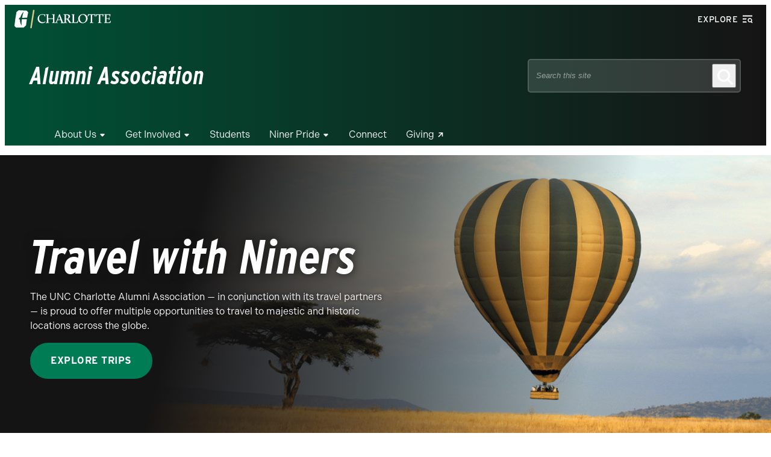

--- FILE ---
content_type: text/html; charset=UTF-8
request_url: https://alumni.charlotte.edu/?gid=2&pgid=61&sessionid=615722c8-5818-419d-9f01-0373cdaca55d&cc=1
body_size: 24621
content:
<!DOCTYPE html>
<html lang="en" class="no-js">

<head>
    <meta charset="UTF-8">
    <meta name="viewport" content="width=device-width, initial-scale=1.0">
    <meta http-equiv="X-UA-Compatible" content="ie=edge">
    <link rel="shortcut icon" href="https://alumni.charlotte.edu/wp-content/themes/clt-zeta/images/favicon.ico" type="image/vnd.microsoft.icon"><title>Alumni Association</title>

<!-- Google Tag Manager -->
<script>
    (function(w, d, s, l, i) {
        w[l] = w[l] || [];
        w[l].push({
            'gtm.start': new Date().getTime(),
            event: 'gtm.js'
        });
        var f = d.getElementsByTagName(s)[0],
            j = d.createElement(s),
            dl = l != 'dataLayer' ? '&l=' + l : '';
        j.async = true;
        j.src = 'https://www.googletagmanager.com/gtm.js?id=' + i + dl;
        f.parentNode.insertBefore(j, f);
    })(window, document, 'script', 'dataLayer', 'G-BNLHP13J5P');
</script>
<!-- End Google Tag Manager -->
<!-- The SEO Framework by Sybre Waaijer -->
<meta name="robots" content="max-snippet:-1,max-image-preview:large,max-video-preview:-1" />
<link rel="canonical" href="https://alumni.charlotte.edu/" />
<meta property="og:type" content="website" />
<meta property="og:locale" content="en_US" />
<meta property="og:site_name" content="Alumni Association" />
<meta property="og:title" content="Alumni Association" />
<meta property="og:url" content="https://alumni.charlotte.edu/" />
<meta property="og:image" content="https://alumni.charlotte.edu/wp-content/uploads/sites/30/2025/10/Balloon-Travel.png" />
<meta property="og:image:width" content="1485" />
<meta property="og:image:height" content="669" />
<meta property="og:image:alt" content="Picture of a hot air balloon in the African safari" />
<meta name="twitter:card" content="summary_large_image" />
<meta name="twitter:title" content="Alumni Association" />
<meta name="twitter:image" content="https://alumni.charlotte.edu/wp-content/uploads/sites/30/2025/10/Balloon-Travel.png" />
<meta name="twitter:image:alt" content="Picture of a hot air balloon in the African safari" />
<script type="application/ld+json">{"@context":"https://schema.org","@graph":[{"@type":"WebSite","@id":"https://alumni.charlotte.edu/#/schema/WebSite","url":"https://alumni.charlotte.edu/","name":"Alumni Association","inLanguage":"en-US","potentialAction":{"@type":"SearchAction","target":{"@type":"EntryPoint","urlTemplate":"https://alumni.charlotte.edu/search/{search_term_string}/"},"query-input":"required name=search_term_string"},"publisher":{"@id":"https://alumni.charlotte.edu/#/schema/Organization"}},{"@type":"WebPage","@id":"https://alumni.charlotte.edu/","url":"https://alumni.charlotte.edu/","name":"Alumni Association","inLanguage":"en-US","isPartOf":{"@id":"https://alumni.charlotte.edu/#/schema/WebSite"},"breadcrumb":{"@type":"BreadcrumbList","@id":"https://alumni.charlotte.edu/#/schema/BreadcrumbList","itemListElement":{"@type":"ListItem","position":1,"name":"Alumni Association"}},"potentialAction":{"@type":"ReadAction","target":"https://alumni.charlotte.edu/"},"about":{"@id":"https://alumni.charlotte.edu/#/schema/Organization"}},{"@type":"Organization","@id":"https://alumni.charlotte.edu/#/schema/Organization","name":"Alumni Association","url":"https://alumni.charlotte.edu/"}]}</script>
<!-- / The SEO Framework by Sybre Waaijer | 4.08ms meta | 0.28ms boot -->

<link rel='dns-prefetch' href='//alumni.charlotte.edu' />
<link rel='dns-prefetch' href='//alerts.charlotte.edu' />
<link rel='dns-prefetch' href='//gradapp.charlotte.edu' />
<link rel='dns-prefetch' href='//future49er.charlotte.edu' />
<link rel='dns-prefetch' href='//kit.fontawesome.com' />
<link rel='dns-prefetch' href='//cdn.jsdelivr.net' />
<link rel='dns-prefetch' href='//use.typekit.net' />
<link rel="alternate" title="oEmbed (JSON)" type="application/json+oembed" href="https://alumni.charlotte.edu/wp-json/oembed/1.0/embed?url=https%3A%2F%2Falumni.charlotte.edu%2F" />
<link rel="alternate" title="oEmbed (XML)" type="text/xml+oembed" href="https://alumni.charlotte.edu/wp-json/oembed/1.0/embed?url=https%3A%2F%2Falumni.charlotte.edu%2F&#038;format=xml" />
<style id='wp-img-auto-sizes-contain-inline-css' type='text/css'>
img:is([sizes=auto i],[sizes^="auto," i]){contain-intrinsic-size:3000px 1500px}
/*# sourceURL=wp-img-auto-sizes-contain-inline-css */
</style>
<link rel='stylesheet' id='clt-styles-frontend-css' href='https://alumni.charlotte.edu/wp-content/themes/clt-zeta/build/styles/frontend-only/index.css?ver=b759e43c9b28510c6d69' type='text/css' media='all' />
<link rel='stylesheet' id='splidejs-css-css' href='https://cdn.jsdelivr.net/npm/@splidejs/splide@4.1.4/dist/css/splide.min.css?ver=4.1.4' type='text/css' media='all' />
<style id='wp-emoji-styles-inline-css' type='text/css'>

	img.wp-smiley, img.emoji {
		display: inline !important;
		border: none !important;
		box-shadow: none !important;
		height: 1em !important;
		width: 1em !important;
		margin: 0 0.07em !important;
		vertical-align: -0.1em !important;
		background: none !important;
		padding: 0 !important;
	}
/*# sourceURL=wp-emoji-styles-inline-css */
</style>
<link rel='stylesheet' id='wp-block-library-css' href='https://alumni.charlotte.edu/wp-includes/css/dist/block-library/style.min.css?ver=6.9' type='text/css' media='all' />
<style id='wp-block-paragraph-inline-css' type='text/css'>
.is-small-text{font-size:.875em}.is-regular-text{font-size:1em}.is-large-text{font-size:2.25em}.is-larger-text{font-size:3em}.has-drop-cap:not(:focus):first-letter{float:left;font-size:8.4em;font-style:normal;font-weight:100;line-height:.68;margin:.05em .1em 0 0;text-transform:uppercase}body.rtl .has-drop-cap:not(:focus):first-letter{float:none;margin-left:.1em}p.has-drop-cap.has-background{overflow:hidden}:root :where(p.has-background){padding:1.25em 2.375em}:where(p.has-text-color:not(.has-link-color)) a{color:inherit}p.has-text-align-left[style*="writing-mode:vertical-lr"],p.has-text-align-right[style*="writing-mode:vertical-rl"]{rotate:180deg}
/*# sourceURL=https://alumni.charlotte.edu/wp-includes/blocks/paragraph/style.min.css */
</style>
<style id='global-styles-inline-css' type='text/css'>
:root{--wp--preset--aspect-ratio--square: 1;--wp--preset--aspect-ratio--4-3: 4/3;--wp--preset--aspect-ratio--3-4: 3/4;--wp--preset--aspect-ratio--3-2: 3/2;--wp--preset--aspect-ratio--2-3: 2/3;--wp--preset--aspect-ratio--16-9: 16/9;--wp--preset--aspect-ratio--9-16: 9/16;--wp--preset--aspect-ratio--1-x-1: 1 / 1;--wp--preset--aspect-ratio--2-x-3: 2 / 3;--wp--preset--aspect-ratio--3-x-2: 3 / 2;--wp--preset--aspect-ratio--21-x-9: 21 / 9;--wp--preset--color--black: #151414;--wp--preset--color--cyan-bluish-gray: #abb8c3;--wp--preset--color--white: #ffffff;--wp--preset--color--pale-pink: #f78da7;--wp--preset--color--vivid-red: #cf2e2e;--wp--preset--color--luminous-vivid-orange: #ff6900;--wp--preset--color--luminous-vivid-amber: #fcb900;--wp--preset--color--light-green-cyan: #7bdcb5;--wp--preset--color--vivid-green-cyan: #00d084;--wp--preset--color--pale-cyan-blue: #8ed1fc;--wp--preset--color--vivid-cyan-blue: #0693e3;--wp--preset--color--vivid-purple: #9b51e0;--wp--preset--color--bright-green: #007c54;--wp--preset--color--charlotte-green: #005035;--wp--preset--color--bright-gold: #dac98a;--wp--preset--color--charlotte-gold: #b3a572;--wp--preset--color--gray: #f2f6f5;--wp--preset--gradient--vivid-cyan-blue-to-vivid-purple: linear-gradient(135deg,rgb(6,147,227) 0%,rgb(155,81,224) 100%);--wp--preset--gradient--light-green-cyan-to-vivid-green-cyan: linear-gradient(135deg,rgb(122,220,180) 0%,rgb(0,208,130) 100%);--wp--preset--gradient--luminous-vivid-amber-to-luminous-vivid-orange: linear-gradient(135deg,rgb(252,185,0) 0%,rgb(255,105,0) 100%);--wp--preset--gradient--luminous-vivid-orange-to-vivid-red: linear-gradient(135deg,rgb(255,105,0) 0%,rgb(207,46,46) 100%);--wp--preset--gradient--very-light-gray-to-cyan-bluish-gray: linear-gradient(135deg,rgb(238,238,238) 0%,rgb(169,184,195) 100%);--wp--preset--gradient--cool-to-warm-spectrum: linear-gradient(135deg,rgb(74,234,220) 0%,rgb(151,120,209) 20%,rgb(207,42,186) 40%,rgb(238,44,130) 60%,rgb(251,105,98) 80%,rgb(254,248,76) 100%);--wp--preset--gradient--blush-light-purple: linear-gradient(135deg,rgb(255,206,236) 0%,rgb(152,150,240) 100%);--wp--preset--gradient--blush-bordeaux: linear-gradient(135deg,rgb(254,205,165) 0%,rgb(254,45,45) 50%,rgb(107,0,62) 100%);--wp--preset--gradient--luminous-dusk: linear-gradient(135deg,rgb(255,203,112) 0%,rgb(199,81,192) 50%,rgb(65,88,208) 100%);--wp--preset--gradient--pale-ocean: linear-gradient(135deg,rgb(255,245,203) 0%,rgb(182,227,212) 50%,rgb(51,167,181) 100%);--wp--preset--gradient--electric-grass: linear-gradient(135deg,rgb(202,248,128) 0%,rgb(113,206,126) 100%);--wp--preset--gradient--midnight: linear-gradient(135deg,rgb(2,3,129) 0%,rgb(40,116,252) 100%);--wp--preset--font-size--small: 13px;--wp--preset--font-size--medium: 20px;--wp--preset--font-size--large: 36px;--wp--preset--font-size--x-large: 42px;--wp--preset--font-size--xxl: 8rem;--wp--preset--font-size--xl: 4.8rem;--wp--preset--font-size--l: 4rem;--wp--preset--font-size--m: 3.1rem;--wp--preset--font-size--s: 2.4rem;--wp--preset--font-size--xs: 1.6rem;--wp--preset--font-size--xxs: 1.4rem;--wp--preset--font-family--interstate-condensed: interstate-condensed, Impact, sans-serif;;--wp--preset--font-family--interstate-compressed: interstate-compressed, Impact, sans-serif;;--wp--preset--font-family--interstate: interstate, arial, sans-serif;;--wp--preset--font-family--indivisible: indivisible, arial, sans-serif;;--wp--preset--spacing--20: 0.44rem;--wp--preset--spacing--30: 0.67rem;--wp--preset--spacing--40: 1rem;--wp--preset--spacing--50: 1.5rem;--wp--preset--spacing--60: 2.25rem;--wp--preset--spacing--70: 3.38rem;--wp--preset--spacing--80: 5.06rem;--wp--preset--shadow--natural: 6px 6px 9px rgba(0, 0, 0, 0.2);--wp--preset--shadow--deep: 12px 12px 50px rgba(0, 0, 0, 0.4);--wp--preset--shadow--sharp: 6px 6px 0px rgba(0, 0, 0, 0.2);--wp--preset--shadow--outlined: 6px 6px 0px -3px rgb(255, 255, 255), 6px 6px rgb(0, 0, 0);--wp--preset--shadow--crisp: 6px 6px 0px rgb(0, 0, 0);--wp--custom--color--bright-gold-chip: rgba(218, 201, 138, 0.6);--wp--custom--color--bright-gold-light: #f3edd7;--wp--custom--color--gray-chip: rgba(21, 20, 20, 0.6);--wp--custom--color--gray-filter-placeholder: rgba(21, 20, 20, 0.5);--wp--custom--color--gray-fake: rgba(137, 176, 171, 0.1);--wp--custom--color--gray-border: rgba(21, 20, 20, 0.2);--wp--custom--color--gray-border-details: rgba(255, 255, 255, 0.15);--wp--custom--color--gray-border-filter: rgba(21, 20, 20, 0.1);--wp--custom--color--gray-border-light: rgba(21, 20, 20, 0.15);--wp--custom--color--gray-border-lightest: rgba(21, 20, 20, 0.05);--wp--custom--color--gray-search: rgba(242, 246, 245, 0.15);--wp--custom--color--gray-search-placeholder: rgba(255, 255, 255, 0.5);--wp--custom--color--red: #c60a05;}:root { --wp--style--global--content-size: 78rem;--wp--style--global--wide-size: 118rem; }:where(body) { margin: 0; }.wp-site-blocks > .alignleft { float: left; margin-right: 2em; }.wp-site-blocks > .alignright { float: right; margin-left: 2em; }.wp-site-blocks > .aligncenter { justify-content: center; margin-left: auto; margin-right: auto; }:where(.wp-site-blocks) > * { margin-block-start: 1.6rem; margin-block-end: 0; }:where(.wp-site-blocks) > :first-child { margin-block-start: 0; }:where(.wp-site-blocks) > :last-child { margin-block-end: 0; }:root { --wp--style--block-gap: 1.6rem; }:root :where(.is-layout-flow) > :first-child{margin-block-start: 0;}:root :where(.is-layout-flow) > :last-child{margin-block-end: 0;}:root :where(.is-layout-flow) > *{margin-block-start: 1.6rem;margin-block-end: 0;}:root :where(.is-layout-constrained) > :first-child{margin-block-start: 0;}:root :where(.is-layout-constrained) > :last-child{margin-block-end: 0;}:root :where(.is-layout-constrained) > *{margin-block-start: 1.6rem;margin-block-end: 0;}:root :where(.is-layout-flex){gap: 1.6rem;}:root :where(.is-layout-grid){gap: 1.6rem;}.is-layout-flow > .alignleft{float: left;margin-inline-start: 0;margin-inline-end: 2em;}.is-layout-flow > .alignright{float: right;margin-inline-start: 2em;margin-inline-end: 0;}.is-layout-flow > .aligncenter{margin-left: auto !important;margin-right: auto !important;}.is-layout-constrained > .alignleft{float: left;margin-inline-start: 0;margin-inline-end: 2em;}.is-layout-constrained > .alignright{float: right;margin-inline-start: 2em;margin-inline-end: 0;}.is-layout-constrained > .aligncenter{margin-left: auto !important;margin-right: auto !important;}.is-layout-constrained > :where(:not(.alignleft):not(.alignright):not(.alignfull)){max-width: var(--wp--style--global--content-size);margin-left: auto !important;margin-right: auto !important;}.is-layout-constrained > .alignwide{max-width: var(--wp--style--global--wide-size);}body .is-layout-flex{display: flex;}.is-layout-flex{flex-wrap: wrap;align-items: center;}.is-layout-flex > :is(*, div){margin: 0;}body .is-layout-grid{display: grid;}.is-layout-grid > :is(*, div){margin: 0;}body{font-family: var(--wp--preset--font-family--indivisible);padding-top: 0px;padding-right: 0px;padding-bottom: 0px;padding-left: 0px;}a:where(:not(.wp-element-button)){color: var(--wp--preset--color--black);text-decoration: underline;}:root :where(.wp-element-button, .wp-block-button__link){background-color: #32373c;border-width: 0;color: #fff;font-family: inherit;font-size: inherit;font-style: inherit;font-weight: inherit;letter-spacing: inherit;line-height: inherit;padding-top: calc(0.667em + 2px);padding-right: calc(1.333em + 2px);padding-bottom: calc(0.667em + 2px);padding-left: calc(1.333em + 2px);text-decoration: none;text-transform: inherit;}.has-black-color{color: var(--wp--preset--color--black) !important;}.has-cyan-bluish-gray-color{color: var(--wp--preset--color--cyan-bluish-gray) !important;}.has-white-color{color: var(--wp--preset--color--white) !important;}.has-pale-pink-color{color: var(--wp--preset--color--pale-pink) !important;}.has-vivid-red-color{color: var(--wp--preset--color--vivid-red) !important;}.has-luminous-vivid-orange-color{color: var(--wp--preset--color--luminous-vivid-orange) !important;}.has-luminous-vivid-amber-color{color: var(--wp--preset--color--luminous-vivid-amber) !important;}.has-light-green-cyan-color{color: var(--wp--preset--color--light-green-cyan) !important;}.has-vivid-green-cyan-color{color: var(--wp--preset--color--vivid-green-cyan) !important;}.has-pale-cyan-blue-color{color: var(--wp--preset--color--pale-cyan-blue) !important;}.has-vivid-cyan-blue-color{color: var(--wp--preset--color--vivid-cyan-blue) !important;}.has-vivid-purple-color{color: var(--wp--preset--color--vivid-purple) !important;}.has-bright-green-color{color: var(--wp--preset--color--bright-green) !important;}.has-charlotte-green-color{color: var(--wp--preset--color--charlotte-green) !important;}.has-bright-gold-color{color: var(--wp--preset--color--bright-gold) !important;}.has-charlotte-gold-color{color: var(--wp--preset--color--charlotte-gold) !important;}.has-gray-color{color: var(--wp--preset--color--gray) !important;}.has-black-background-color{background-color: var(--wp--preset--color--black) !important;}.has-cyan-bluish-gray-background-color{background-color: var(--wp--preset--color--cyan-bluish-gray) !important;}.has-white-background-color{background-color: var(--wp--preset--color--white) !important;}.has-pale-pink-background-color{background-color: var(--wp--preset--color--pale-pink) !important;}.has-vivid-red-background-color{background-color: var(--wp--preset--color--vivid-red) !important;}.has-luminous-vivid-orange-background-color{background-color: var(--wp--preset--color--luminous-vivid-orange) !important;}.has-luminous-vivid-amber-background-color{background-color: var(--wp--preset--color--luminous-vivid-amber) !important;}.has-light-green-cyan-background-color{background-color: var(--wp--preset--color--light-green-cyan) !important;}.has-vivid-green-cyan-background-color{background-color: var(--wp--preset--color--vivid-green-cyan) !important;}.has-pale-cyan-blue-background-color{background-color: var(--wp--preset--color--pale-cyan-blue) !important;}.has-vivid-cyan-blue-background-color{background-color: var(--wp--preset--color--vivid-cyan-blue) !important;}.has-vivid-purple-background-color{background-color: var(--wp--preset--color--vivid-purple) !important;}.has-bright-green-background-color{background-color: var(--wp--preset--color--bright-green) !important;}.has-charlotte-green-background-color{background-color: var(--wp--preset--color--charlotte-green) !important;}.has-bright-gold-background-color{background-color: var(--wp--preset--color--bright-gold) !important;}.has-charlotte-gold-background-color{background-color: var(--wp--preset--color--charlotte-gold) !important;}.has-gray-background-color{background-color: var(--wp--preset--color--gray) !important;}.has-black-border-color{border-color: var(--wp--preset--color--black) !important;}.has-cyan-bluish-gray-border-color{border-color: var(--wp--preset--color--cyan-bluish-gray) !important;}.has-white-border-color{border-color: var(--wp--preset--color--white) !important;}.has-pale-pink-border-color{border-color: var(--wp--preset--color--pale-pink) !important;}.has-vivid-red-border-color{border-color: var(--wp--preset--color--vivid-red) !important;}.has-luminous-vivid-orange-border-color{border-color: var(--wp--preset--color--luminous-vivid-orange) !important;}.has-luminous-vivid-amber-border-color{border-color: var(--wp--preset--color--luminous-vivid-amber) !important;}.has-light-green-cyan-border-color{border-color: var(--wp--preset--color--light-green-cyan) !important;}.has-vivid-green-cyan-border-color{border-color: var(--wp--preset--color--vivid-green-cyan) !important;}.has-pale-cyan-blue-border-color{border-color: var(--wp--preset--color--pale-cyan-blue) !important;}.has-vivid-cyan-blue-border-color{border-color: var(--wp--preset--color--vivid-cyan-blue) !important;}.has-vivid-purple-border-color{border-color: var(--wp--preset--color--vivid-purple) !important;}.has-bright-green-border-color{border-color: var(--wp--preset--color--bright-green) !important;}.has-charlotte-green-border-color{border-color: var(--wp--preset--color--charlotte-green) !important;}.has-bright-gold-border-color{border-color: var(--wp--preset--color--bright-gold) !important;}.has-charlotte-gold-border-color{border-color: var(--wp--preset--color--charlotte-gold) !important;}.has-gray-border-color{border-color: var(--wp--preset--color--gray) !important;}.has-vivid-cyan-blue-to-vivid-purple-gradient-background{background: var(--wp--preset--gradient--vivid-cyan-blue-to-vivid-purple) !important;}.has-light-green-cyan-to-vivid-green-cyan-gradient-background{background: var(--wp--preset--gradient--light-green-cyan-to-vivid-green-cyan) !important;}.has-luminous-vivid-amber-to-luminous-vivid-orange-gradient-background{background: var(--wp--preset--gradient--luminous-vivid-amber-to-luminous-vivid-orange) !important;}.has-luminous-vivid-orange-to-vivid-red-gradient-background{background: var(--wp--preset--gradient--luminous-vivid-orange-to-vivid-red) !important;}.has-very-light-gray-to-cyan-bluish-gray-gradient-background{background: var(--wp--preset--gradient--very-light-gray-to-cyan-bluish-gray) !important;}.has-cool-to-warm-spectrum-gradient-background{background: var(--wp--preset--gradient--cool-to-warm-spectrum) !important;}.has-blush-light-purple-gradient-background{background: var(--wp--preset--gradient--blush-light-purple) !important;}.has-blush-bordeaux-gradient-background{background: var(--wp--preset--gradient--blush-bordeaux) !important;}.has-luminous-dusk-gradient-background{background: var(--wp--preset--gradient--luminous-dusk) !important;}.has-pale-ocean-gradient-background{background: var(--wp--preset--gradient--pale-ocean) !important;}.has-electric-grass-gradient-background{background: var(--wp--preset--gradient--electric-grass) !important;}.has-midnight-gradient-background{background: var(--wp--preset--gradient--midnight) !important;}.has-small-font-size{font-size: var(--wp--preset--font-size--small) !important;}.has-medium-font-size{font-size: var(--wp--preset--font-size--medium) !important;}.has-large-font-size{font-size: var(--wp--preset--font-size--large) !important;}.has-x-large-font-size{font-size: var(--wp--preset--font-size--x-large) !important;}.has-xxl-font-size{font-size: var(--wp--preset--font-size--xxl) !important;}.has-xl-font-size{font-size: var(--wp--preset--font-size--xl) !important;}.has-l-font-size{font-size: var(--wp--preset--font-size--l) !important;}.has-m-font-size{font-size: var(--wp--preset--font-size--m) !important;}.has-s-font-size{font-size: var(--wp--preset--font-size--s) !important;}.has-xs-font-size{font-size: var(--wp--preset--font-size--xs) !important;}.has-xxs-font-size{font-size: var(--wp--preset--font-size--xxs) !important;}.has-interstate-condensed-font-family{font-family: var(--wp--preset--font-family--interstate-condensed) !important;}.has-interstate-compressed-font-family{font-family: var(--wp--preset--font-family--interstate-compressed) !important;}.has-interstate-font-family{font-family: var(--wp--preset--font-family--interstate) !important;}.has-indivisible-font-family{font-family: var(--wp--preset--font-family--indivisible) !important;}
/*# sourceURL=global-styles-inline-css */
</style>

<link rel='stylesheet' id='clt-fonts-css' href='https://use.typekit.net/nie2uwh.css?ver=1.0.0' type='text/css' media='all' />
<link rel='stylesheet' id='clt-styles-css' href='https://alumni.charlotte.edu/wp-content/themes/clt-zeta/build/styles/index.css?ver=8425d872c5d2dbe26b47' type='text/css' media='all' />
<link rel='stylesheet' id='clt-styles-editor-css' href='https://alumni.charlotte.edu/wp-content/themes/clt-zeta/build/styles/editor-only/index.css?ver=f986a5dcd6024b1677bd' type='text/css' media='all' />
<link rel='stylesheet' id='clt-mu-plugin-toast-css' href='https://alumni.charlotte.edu/wp-content/mu-plugins/clt-mu-plugin/build/styles/frontend/toast.css?ver=176be8a4ffcd6739e4ab' type='text/css' media='all' />
<link rel='stylesheet' id='clt-mu-plugin-form-css' href='https://alumni.charlotte.edu/wp-content/mu-plugins/clt-mu-plugin/build/styles/frontend/form.css?ver=ced5733ceae5110afe49' type='text/css' media='all' />
<script type="text/javascript" src="https://kit.fontawesome.com/1306f69d71.js" id="font-awesome-kit-js"></script>
<link rel="https://api.w.org/" href="https://alumni.charlotte.edu/wp-json/" /><link rel="alternate" title="JSON" type="application/json" href="https://alumni.charlotte.edu/wp-json/wp/v2/pages/9" /><link rel="EditURI" type="application/rsd+xml" title="RSD" href="https://alumni.charlotte.edu/xmlrpc.php?rsd" />
    <script>
        document.documentElement.classList.replace('no-js', 'js');
    </script>
<link rel='stylesheet' id='acffa_font-awesome-css' href='https://use.fontawesome.com/releases/v6.7.2/css/all.css?ver=6.7.2' type='text/css' media='all' />
</head>
<body class="home wp-singular page-template-default page page-id-9 wp-embed-responsive wp-theme-clt-zeta is-chrome is-front-page is-page is-singular is-desktop has-blocks">

    <a href="#main-content" class="screen-reader-text skip-to-main-content-link">Skip to main content</a>

    <!-- Header -->
    <header class="clt-header">

        
<!-- Utility -->
<div id="utility" class="utility">

    
<a href="https://www.charlotte.edu" class="logo">
    <span class="screen-reader-text">Visit the University of North Carolina at Charlotte homepage</span>
    <svg xmlns="http://www.w3.org/2000/svg" data-name="Layer 1" viewBox="0 0 269.9 54">
        <g class="pick-C">
            <path d="M20.5 27.5c-.7 5.7-.9 11.5-.7 17.3-3.1-5.1-4.6-11-4.3-17h-.9c-.2 0-.3 0-.3-.3h-1.8c-.1.1-.3 0-.3-.1l1.5-4.5c0-.2.2-.3.4-.3h1s.2-.2.4-.2h.9c1.7-6.4 5-12.2 9.5-17-1.9 5.6-3.5 11.4-4.6 17.3l1.3.5 12.6-.6c.2 0 .3-.1.4-.3.8-4.6 1.8-9.6 2.8-14.2 0-.2 0-.4-.2-.6C37 6 35.8 4.6 34.6 3.1c0-.2-.4-.3-.6-.3-7.2-.4-14.4-.7-21.7-1-.3 0-.5 0-.7.2-1.8 1.4-3.7 2.9-5.5 4.3-.2.2-.4.4-.4.6C3.2 19.6 1.3 32.3 0 45.1c0 .2 0 .5.2.7 1.3 1.5 2.7 2.9 4.1 4.3.2.2.6 0 .6 0h20.9c.3 0 .5-.2.7-.3 1.6-1.5 4.1-4.1 5.8-5.6.2-.3.3-.7.3-1.1.4-3.2.7-6.4 1.2-9.6 0-.4 0-.8.2-1.2.2-1.5.5-3.1.7-4.6 0-.3-.2-.6-.5-.6H22c0-.1-1.5.3-1.5.3Z" class="cls-1" />
        </g>
        <g class="niner-lean">
            <path d="M44.1 51.832 52.219.57l4.05.641-8.12 51.261z" class="cls-1" />
        </g>
        <g class="lockup">
            <path d="M79.3 35.2c-5.8 0-10.4-4.1-10.4-10.8s3.2-10.1 9-10.1 6.3 1.2 6.3 5h1.3l1.1-5.6c-2.7-.5-5.5-.8-8.2-.9-8.4 0-13.6 6.1-13.6 13s5.6 12.4 12.9 12.4c3.7 0 7.2-1.5 9.4-4.5l-.6-.8c-2 1.6-4.6 2.5-7.2 2.5v-.2ZM156.3 33.9 151 26v-.5c1.8-1 4.7-3.3 4.7-6.5s-2.5-5.9-9-5.9h-9.3v1c2.7.5 2.9.9 2.9 2.7v17.4c0 1.2-.9 2.2-2.5 2.3-1.2-.2-1.9-.7-2.7-2.8L127 12.8l-1.8.4-8.6 21.5c-.3.8-1.1 1.5-1.9 1.6l-3.1-.3c0-.7.2-1.3.2-2V17.6c0-1.6.3-3.2 1.2-4.5h-.2c0-.1-1 0-4.8 0h-2.8v1c2.6.5 2.6.9 2.6 2.7v7.1l-.4.4H94.6v-6.6c0-1.6.3-3.2 1.2-4.5h-7.7v1c2.6.5 2.6.9 2.6 2.7v17.3c0 1.3-.9 2.2-2.5 2.4v1.2l9.4-.2v-1.1l-3.1-.3c0-.7.2-1.3.2-2v-7.7l.4-.4h12.8v8.1c0 1.2-1 2.1-2.6 2.3v1.2h15.8l.2-1.1-3.1-.4 2.3-6.1.5-.4h8.3l2 5.4c.4 1.1-.5 1.4-1.5 1.4v1.3h8l9.5-.2v-1.1c.1 0-3.2-.3-3.2-.3.1-.6.2-1.2.2-1.9v-6.9l.4-.4h2.2l4.4 6.5c.9 1.2 1.6 2.6 2.2 4H159.7v-1.2h-.3c-.8 0-1.5 0-3-2.3Zm-35-6.1 3.8-10c.2.7.6 1.7.8 2.5l2.8 7.5h-7.4Zm25.9-2.5h-2.9V15.2l.4-.4h1.2c4 0 5.5 2.4 5.5 5.3s-2.3 5.2-4.2 5.2ZM171.6 35.9h-5c.1-.7.2-1.3.2-2V17.6c0-1.6.4-3.2 1.3-4.5h-7.8v1c2.6.5 2.6.9 2.6 2.7v17.4c0 1.3-.8 2.1-2.4 2.3v1.2H177l1.5-6.8h-1.3c-1.9 3.9-2.6 5.2-5.6 5.2ZM192.1 12.7c-8.9 0-13.6 6.5-13.6 13s4.6 12.4 12.6 12.4c7.4 0 13.5-5.8 13.7-13.2v-.4c0-6.4-4.5-11.9-12.6-11.9Zm-.2 23.7c-5.8 0-9-6.2-9-11.7s3-10.4 8.5-10.4 8.9 5.7 8.9 11.1-3 11-8.4 11ZM208.5 13.1c-.8 0-1.6 0-2.5-.2l-1.1 6.3h1.3c1.4-3.7 2.5-4.5 5-4.5h2.6V34c0 1.3-1 2.2-2.5 2.4v1.2l9.8-.2v-1.1c.1 0-3.5-.3-3.5-.3.1-.7.2-1.3.2-2V15.1l.4-.4h2.6c2.8 0 4 .7 3.9 4.5h1.3l1.1-6.3c-.9.1-1.7.2-2.6.2h-16ZM231.1 13.1c-.8 0-1.6 0-2.5-.2l-1.1 6.3h1.3c1.4-3.7 2.5-4.5 5-4.5h2.6V34c0 1.3-.9 2.2-2.5 2.4v1.2l9.8-.2v-1.1c.1 0-3.5-.3-3.5-.3.1-.7.2-1.3.2-2V15.1l.4-.4h2.6c2.8 0 4 .7 3.9 4.5h1.4l1.1-6.3c-.9.1-1.8.2-2.6.2h-16.1ZM268.5 31.5c-1.8 3.8-2.3 4.4-5.4 4.4h-5.5c.1-.7.2-1.3.2-2v-7.6l.4-.4h6v2.8h1.8V22l-1.4.2-.3 2.1h-6.5v-9.2l.4-.4h4.5c2.9 0 4.1.7 4 4.5h1.3l1.1-6.3c-.9 0-1.8.1-2.7.1H251v1c2.7.5 2.9.9 2.9 2.7v17.4c0 1.3-1 2.1-2.5 2.3v1.2h17.2l1.4-6.1h-1.5Z" class="cls-1" />
        </g>
    </svg>
</a><!-- /.logo -->
    
<div id="explore" class="utility-explore">

    <button class="utility-explore-toggle" aria-haspopup="menu">
        <span class="label">Explore</span>
        <span class="icon" aria-hidden="true">
            <svg width="17" height="14" viewBox="0 0 17 14" fill="none" xmlns="http://www.w3.org/2000/svg">
                <rect y="0.5" width="16" height="2" />
                <rect x="14.2754" y="10.1562" width="3.21806" height="1.5" transform="rotate(45 14.2754 10.1562)" />
                <circle cx="12.006" cy="8.60634" r="2.85634" transform="rotate(90 12.006 8.60634)" stroke="currentColor" stroke-width="1.5" fill="transparent" />
                <path fill-rule="evenodd" clip-rule="evenodd" d="M6.90048 12.5H0V10.5H5.93208C6.13576 11.2285 6.4671 11.9037 6.90048 12.5Z" />
                <path fill-rule="evenodd" clip-rule="evenodd" d="M6.63245 5.5C6.25894 6.10624 5.98526 6.78054 5.83433 7.5H0V5.5H6.63245Z" />
            </svg>
        </span>
    </button><!-- /.utility-explore-toggle-->

    <dialog class="explore-popup">

        <div class="utility">

            
<a href="https://www.charlotte.edu" class="logo">
    <span class="screen-reader-text">Visit the University of North Carolina at Charlotte homepage</span>
    <svg xmlns="http://www.w3.org/2000/svg" data-name="Layer 1" viewBox="0 0 269.9 54">
        <g class="pick-C">
            <path d="M20.5 27.5c-.7 5.7-.9 11.5-.7 17.3-3.1-5.1-4.6-11-4.3-17h-.9c-.2 0-.3 0-.3-.3h-1.8c-.1.1-.3 0-.3-.1l1.5-4.5c0-.2.2-.3.4-.3h1s.2-.2.4-.2h.9c1.7-6.4 5-12.2 9.5-17-1.9 5.6-3.5 11.4-4.6 17.3l1.3.5 12.6-.6c.2 0 .3-.1.4-.3.8-4.6 1.8-9.6 2.8-14.2 0-.2 0-.4-.2-.6C37 6 35.8 4.6 34.6 3.1c0-.2-.4-.3-.6-.3-7.2-.4-14.4-.7-21.7-1-.3 0-.5 0-.7.2-1.8 1.4-3.7 2.9-5.5 4.3-.2.2-.4.4-.4.6C3.2 19.6 1.3 32.3 0 45.1c0 .2 0 .5.2.7 1.3 1.5 2.7 2.9 4.1 4.3.2.2.6 0 .6 0h20.9c.3 0 .5-.2.7-.3 1.6-1.5 4.1-4.1 5.8-5.6.2-.3.3-.7.3-1.1.4-3.2.7-6.4 1.2-9.6 0-.4 0-.8.2-1.2.2-1.5.5-3.1.7-4.6 0-.3-.2-.6-.5-.6H22c0-.1-1.5.3-1.5.3Z" class="cls-1" />
        </g>
        <g class="niner-lean">
            <path d="M44.1 51.832 52.219.57l4.05.641-8.12 51.261z" class="cls-1" />
        </g>
        <g class="lockup">
            <path d="M79.3 35.2c-5.8 0-10.4-4.1-10.4-10.8s3.2-10.1 9-10.1 6.3 1.2 6.3 5h1.3l1.1-5.6c-2.7-.5-5.5-.8-8.2-.9-8.4 0-13.6 6.1-13.6 13s5.6 12.4 12.9 12.4c3.7 0 7.2-1.5 9.4-4.5l-.6-.8c-2 1.6-4.6 2.5-7.2 2.5v-.2ZM156.3 33.9 151 26v-.5c1.8-1 4.7-3.3 4.7-6.5s-2.5-5.9-9-5.9h-9.3v1c2.7.5 2.9.9 2.9 2.7v17.4c0 1.2-.9 2.2-2.5 2.3-1.2-.2-1.9-.7-2.7-2.8L127 12.8l-1.8.4-8.6 21.5c-.3.8-1.1 1.5-1.9 1.6l-3.1-.3c0-.7.2-1.3.2-2V17.6c0-1.6.3-3.2 1.2-4.5h-.2c0-.1-1 0-4.8 0h-2.8v1c2.6.5 2.6.9 2.6 2.7v7.1l-.4.4H94.6v-6.6c0-1.6.3-3.2 1.2-4.5h-7.7v1c2.6.5 2.6.9 2.6 2.7v17.3c0 1.3-.9 2.2-2.5 2.4v1.2l9.4-.2v-1.1l-3.1-.3c0-.7.2-1.3.2-2v-7.7l.4-.4h12.8v8.1c0 1.2-1 2.1-2.6 2.3v1.2h15.8l.2-1.1-3.1-.4 2.3-6.1.5-.4h8.3l2 5.4c.4 1.1-.5 1.4-1.5 1.4v1.3h8l9.5-.2v-1.1c.1 0-3.2-.3-3.2-.3.1-.6.2-1.2.2-1.9v-6.9l.4-.4h2.2l4.4 6.5c.9 1.2 1.6 2.6 2.2 4H159.7v-1.2h-.3c-.8 0-1.5 0-3-2.3Zm-35-6.1 3.8-10c.2.7.6 1.7.8 2.5l2.8 7.5h-7.4Zm25.9-2.5h-2.9V15.2l.4-.4h1.2c4 0 5.5 2.4 5.5 5.3s-2.3 5.2-4.2 5.2ZM171.6 35.9h-5c.1-.7.2-1.3.2-2V17.6c0-1.6.4-3.2 1.3-4.5h-7.8v1c2.6.5 2.6.9 2.6 2.7v17.4c0 1.3-.8 2.1-2.4 2.3v1.2H177l1.5-6.8h-1.3c-1.9 3.9-2.6 5.2-5.6 5.2ZM192.1 12.7c-8.9 0-13.6 6.5-13.6 13s4.6 12.4 12.6 12.4c7.4 0 13.5-5.8 13.7-13.2v-.4c0-6.4-4.5-11.9-12.6-11.9Zm-.2 23.7c-5.8 0-9-6.2-9-11.7s3-10.4 8.5-10.4 8.9 5.7 8.9 11.1-3 11-8.4 11ZM208.5 13.1c-.8 0-1.6 0-2.5-.2l-1.1 6.3h1.3c1.4-3.7 2.5-4.5 5-4.5h2.6V34c0 1.3-1 2.2-2.5 2.4v1.2l9.8-.2v-1.1c.1 0-3.5-.3-3.5-.3.1-.7.2-1.3.2-2V15.1l.4-.4h2.6c2.8 0 4 .7 3.9 4.5h1.3l1.1-6.3c-.9.1-1.7.2-2.6.2h-16ZM231.1 13.1c-.8 0-1.6 0-2.5-.2l-1.1 6.3h1.3c1.4-3.7 2.5-4.5 5-4.5h2.6V34c0 1.3-.9 2.2-2.5 2.4v1.2l9.8-.2v-1.1c.1 0-3.5-.3-3.5-.3.1-.7.2-1.3.2-2V15.1l.4-.4h2.6c2.8 0 4 .7 3.9 4.5h1.4l1.1-6.3c-.9.1-1.8.2-2.6.2h-16.1ZM268.5 31.5c-1.8 3.8-2.3 4.4-5.4 4.4h-5.5c.1-.7.2-1.3.2-2v-7.6l.4-.4h6v2.8h1.8V22l-1.4.2-.3 2.1h-6.5v-9.2l.4-.4h4.5c2.9 0 4.1.7 4 4.5h1.3l1.1-6.3c-.9 0-1.8.1-2.7.1H251v1c2.7.5 2.9.9 2.9 2.7v17.4c0 1.3-1 2.1-2.5 2.3v1.2h17.2l1.4-6.1h-1.5Z" class="cls-1" />
        </g>
    </svg>
</a><!-- /.logo -->
            <div class="utility-explore">

                <button class="utility-explore-toggle" aria-haspopup="menu" autofocus>
                    <span class="label">Close</span>
                    <span class="icon" aria-hidden="true">
                        <svg xmlns="http://www.w3.org/2000/svg" fill="none" viewBox="0 0 384 512">
                            <path d="m326.6 166.6 22.7-22.6L304 98.7l-22.6 22.6-89.4 89.4-89.4-89.4L80 98.7 34.7 144l22.6 22.6 89.4 89.4-89.3 89.4L34.7 368 80 413.3l22.6-22.6 89.4-89.4 89.4 89.4 22.6 22.6 45.3-45.3-22.6-22.6-89.4-89.4 89.4-89.4z" />
                        </svg>
                    </span>
                </button><!-- /.utility-explore-toggle -->

            </div><!-- /.utility-explore -->

        </div><!-- /.utility -->

        <div class="explore-row-wrapper">

            <div class="explore-row-top">
                <h2 class="is-style-heading-xs">What can we help you find?</h2>

                <form role="search" method="get" class="clt-google-search" action="https://search.charlotte.edu">

                    <input type="search" class="clt-google-search-input" placeholder="Search all of Charlotte.edu..." value="" name="q" autocomplete="off" aria-label="Search all of Charlotte.edu">

                    <div class="clt-google-search-submit-wrapper">

                        <button type="submit" class="clt-google-search-submit-icon">
                            <span class="screen-reader-text">Submit search query to search.charlotte.edu</span>
                            <svg aria-hidden="true" xmlns="http://www.w3.org/2000/svg" viewBox="0 0 512 512">
                                <path d="M416 208c0 45.9-14.9 88.3-40 122.7l126.6 126.7c12.5 12.5 12.5 32.8 0 45.3s-32.8 12.5-45.3 0L330.7 376c-34.4 25.2-76.8 40-122.7 40C93.1 416 0 322.9 0 208S93.1 0 208 0s208 93.1 208 208zM208 352a144 144 0 1 0 0-288 144 144 0 1 0 0 288z" />
                            </svg>
                        </button>
                    </div>
                </form>

            </div><!-- /.explore-row-top-->

            <div class="explore-row-bottom">

                <div class="explore-col-1">

                    <ul class="explore-main-menu list">
                        <li class="list-item"><a href="https://academics.charlotte.edu" class="list-item-link is-style-heading-l">Academics</a></li>
                        <li class="list-item"><a href="https://www.charlotte.edu/admissions" class="list-item-link is-style-heading-l">Admissions</a></li>
                        <li class="list-item"><a href="https://www.charlotte.edu/campus-life" class="list-item-link is-style-heading-l">Campus Life</a></li>
                        <li class="list-item"><a href="https://www.charlotte.edu/research" class="list-item-link is-style-heading-l">Research</a></li>
                        <li class="list-item"><a href="https://www.charlotte.edu/athletics" class="list-item-link is-style-heading-l">Athletics</a></li>
                        <li class="list-item"><a href="https://www.charlotte.edu/about" class="list-item-link is-style-heading-l">About</a></li>
                    </ul>

                </div><!-- /.explore-col-1-->

                <div class="explore-col-2">
                    <ul class="explore-gateway-menu list">
                        <li class="list-item picklink"><a href="https://www.charlotte.edu/apply" class="list-item-link">Apply</a></li>
                        <li class=" list-item picklink"><a href="https://www.charlotte.edu/visit" class="list-item-link">Visit</a></li>
                        <li class="list-item picklink"><a href="https://giving.charlotte.edu/" class="list-item-link">Give</a></li>
                        <li class="list-item picklink"><a href="https://inside.charlotte.edu/" class="list-item-link">News & Events</a></li>
                        <li class="list-item picklink"><a href="https://directory.charlotte.edu/" class="list-item-link">Directory</a></li>
                        <li class="list-item picklink"><a href="https://my.charlotte.edu/caslogin" class="list-item-link">My UNC Charlotte</a></li>
                    </ul>
                </div><!-- /.explore-col-2-->

                <div class="explore-col-3">

                    <ul class="explore-collapsing-menu collapsing-menu menu">

                        <li class="quicklinks list-item list-item-title has-children list-item-has-children">
                            <a href="#" class="list-item-link is-style-heading-xs">Quick Links</a>
                            <ul class="sub-menu">
                                <li class="list-item"><a href="https://academics.charlotte.edu/undergraduate-programs/" class="list-item-link">Majors & Minors</a></li>
                                <li class="list-item"><a href="https://academics.charlotte.edu/graduate-programs/" class="list-item-link">Graduate Programs</a></li>
                                <li class="list-item"><a href="https://registrar.charlotte.edu/calendar-schedules/" class="list-item-link">Calendar</a></li>
                                <li class="list-item"><a href="https://maps.charlotte.edu/" class="list-item-link">Campus Maps</a></li>
                                <li class="list-item"><a href="https://ninercentral.charlotte.edu/courses-registration/registration-information/" class="list-item-link">Class Registration</a></li>
                                <li class="list-item"><a href="https://ninercentral.charlotte.edu/faqs/" class="list-item-link">Financial Aid</a></li>
                                <li class="list-item"><a href="https://housing.charlotte.edu/" class="list-item-link">Housing</a></li>
                                <li class="list-item"><a href="https://library.charlotte.edu/" class="list-item-link">Library</a></li>
                                <li class="list-item"><a href="https://incidentreport.charlotte.edu/" class="list-item-link">Report an Incident</a></li>
                            </ul>
                        </li>

                        <li class="resources list-item-title has-children list-item list-item-has-children">
                            <a href="#" class="list-item-link is-style-heading-xs">Resources</a>
                            <ul class="sub-menu">
                                <li class="list-item"><a href="https://www.charlotte.edu/prospective-students" class="list-item-link">Prospective Students</a></li>
                                <li class="list-item"><a href="https://www.charlotte.edu/alumni-and-friends" class="list-item-link">Alumni & Friends</a></li>
                                <li class="list-item"><a href="https://www.charlotte.edu/faculty-and-staff" class="list-item-link">Faculty & Staff</a></li>
                                <li class="list-item"><a href="https://www.charlotte.edu/current-students" class="list-item-link">Current Students</a></li>
                                <li class="list-item"><a href="https://www.charlotte.edu/parents-and-family" class="list-item-link">Parents & Family</a></li>
                            </ul>
                        </li>

                        <li class="colleges list-item-title has-children list-item list-item-has-children">
                            <a href="#" class="list-item-link is-style-heading-xs">Colleges</a>
                            <ul class="sub-menu">
                                <li class="list-item"><a href="https://coaa.charlotte.edu/" class="list-item-link">Arts + Architecture</a></li>
                                <li class="list-item"><a href="https://belkcollege.charlotte.edu/" class="list-item-link">Business</a></li>
                                <li class="list-item"><a href="https://cci.charlotte.edu/" class="list-item-link">Computing and Informatics</a></li>
                                <li class="list-item"><a href="https://education.charlotte.edu/" class="list-item-link">Education</a></li>
                                <li class="list-item"><a href="https://engr.charlotte.edu/" class="list-item-link">Engineering</a></li>
                                <li class="list-item"><a href="https://graduateschool.charlotte.edu/" class="list-item-link">Graduate School</a></li>
                                <li class="list-item"><a href="https://health.charlotte.edu/" class="list-item-link">Health and Human Services</a></li>
                                <li class="list-item"><a href="https://honorscollege.charlotte.edu/" class="list-item-link">Honors College</a></li>
                                <li class="list-item"><a href="https://chess.charlotte.edu/" class="list-item-link">Humanities & Earth and Social Sciences</a></li>
                                <li class="list-item"><a href="https://science.charlotte.edu/" class="list-item-link">Science</a></li>
                            </ul>
                        </li>

                    </ul><!-- /.explore-collapsing-menu -->
                </div><!-- /.explore-col-3-->
            </div><!-- /.explore-row-bottom-->

        </div><!-- /.explore-row-wrapp-->

    </dialog><!-- /.explore-popup-->

</div><!-- /#explore -->
</div><!-- /#utility -->
        <div class="container">
            
<div id="identity" class="site-identity">

    <div class="site-identity-wrapper">

        
        <a class="site-title" href="https://alumni.charlotte.edu" title="Visit the homepage of Alumni Association">
            <span aria-label="Site Title">Alumni Association</span>
        </a><!-- /.site-title -->

    </div><!-- /.site-identity-wrapper -->

            <div class="site-search">
            <a href="https://alumni.charlotte.edu/search" class="mobile-search-link"><span class="screen-reader-text">Go to Search Page</span></a>
            <form role="search" method="get" class="searchform" action="https://alumni.charlotte.edu/search">
                <label class="screen-reader-text" for="s">Search this site</label>
                <div class="textbox_wrapper">
                    <input id="s" name="s" type="search" value="" placeholder="Search this site" autocomplete="off">
                </div>
                <button id="searchsubmit" value="Search">
                    <span class="screen-reader-text">Search</span>
                    <span class="icon">
                        <svg xmlns="http://www.w3.org/2000/svg" viewBox="0 0 512 512">
                            <path d="M416 208c0 45.9-14.9 88.3-40 122.7L502.6 457.4c12.5 12.5 12.5 32.8 0 45.3s-32.8 12.5-45.3 0L330.7 376c-34.4 25.2-76.8 40-122.7 40C93.1 416 0 322.9 0 208S93.1 0 208 0S416 93.1 416 208zM208 352a144 144 0 1 0 0-288 144 144 0 1 0 0 288z" />
                        </svg>
                    </span>
                </button>
            </form>
        </div><!-- /.site-search -->
    
</div><!-- /#identity -->
                <!-- Main Menu -->
    <nav id="mainmenu" aria-label="Main Menu">
        <button class="mobile-menu-toggle" aria-haspopup="menu" aria-expanded="false">
            <span class="label screen-reader-text">Main Menu Toggle</span>
            <span class="icon" aria-hidden="true"></span>
        </button>

        <ul class="list menu collapsing-menu">

                                                <li class="list-item menu-item list-item-has-children menu-item-has-children">
                        <a href="#" class="list-item-link menu-item-link">
                            About Us                        </a>
                                                    <ul class="sub-menu">
                                <li class="list-item menu-item">
                                    <a href="https://alumni.charlotte.edu/about-us/" class="list-item-link menu-item-link">
                                        Meet The Staff                                    </a>
                                </li>
                                                                    <li class="list-item menu-item ">
                                        <a href="https://alumni.charlotte.edu/about-us/our-facilities/" class="list-item-link menu-item-link">
                                            Our Facilities                                        </a>
                                    </li>
                                                                    <li class="list-item menu-item ">
                                        <a href="https://alumni.charlotte.edu/about-us/alumni-board-of-directors/" class="list-item-link menu-item-link">
                                            Alumni Board of Directors                                        </a>
                                    </li>
                                                                    <li class="list-item menu-item ">
                                        <a href="https://alumni.charlotte.edu/about-us/faqs/" class="list-item-link menu-item-link">
                                            FAQ&#039;s                                        </a>
                                    </li>
                                                            </ul>
                                            </li>

                
                                                <li class="list-item menu-item list-item-has-children menu-item-has-children">
                        <a href="#" class="list-item-link menu-item-link">
                            Get Involved                        </a>
                                                    <ul class="sub-menu">
                                <li class="list-item menu-item">
                                    <a href="https://alumni.charlotte.edu/get-involved/" class="list-item-link menu-item-link">
                                        Get Involved                                    </a>
                                </li>
                                                                    <li class="list-item menu-item ">
                                        <a href="https://alumni.charlotte.edu/get-involved/events/" class="list-item-link menu-item-link">
                                            Events                                        </a>
                                    </li>
                                                                    <li class="list-item menu-item ">
                                        <a href="https://alumni.charlotte.edu/get-involved/communities/" class="list-item-link menu-item-link">
                                            Communities                                        </a>
                                    </li>
                                                                    <li class="list-item menu-item ">
                                        <a href="https://alumni.charlotte.edu/get-involved/volunteer/" class="list-item-link menu-item-link">
                                            Volunteer                                        </a>
                                    </li>
                                                                    <li class="list-item menu-item ">
                                        <a href="https://alumni.charlotte.edu/get-involved/travel/" class="list-item-link menu-item-link">
                                            Travel                                        </a>
                                    </li>
                                                            </ul>
                                            </li>

                
                                                <li class="list-item menu-item">
                        <a href="https://alumni.charlotte.edu/students/" class="list-item-link menu-item-link">
                            Students                        </a>
                                            </li>

                
                                                <li class="list-item menu-item list-item-has-children menu-item-has-children">
                        <a href="#" class="list-item-link menu-item-link">
                            Niner Pride                        </a>
                                                    <ul class="sub-menu">
                                <li class="list-item menu-item">
                                    <a href="https://alumni.charlotte.edu/niner-spirit/" class="list-item-link menu-item-link">
                                        Niner Spirit                                    </a>
                                </li>
                                                                    <li class="list-item menu-item ">
                                        <a href="https://alumni.charlotte.edu/niner-spirit/niner-owned-businesses/" class="list-item-link menu-item-link">
                                            Niner-Owned Businesses                                        </a>
                                    </li>
                                                                    <li class="list-item menu-item ">
                                        <a href="https://alumni.charlotte.edu/niner-spirit/alumni-in-government/" class="list-item-link menu-item-link">
                                            Alumni in Government                                        </a>
                                    </li>
                                                                    <li class="list-item menu-item ">
                                        <a href="https://alumni.charlotte.edu/niner-spirit/partner-programs/" class="list-item-link menu-item-link">
                                            Partner Programs                                        </a>
                                    </li>
                                                            </ul>
                                            </li>

                
                                                <li class="list-item menu-item">
                        <a href="https://alumni.charlotte.edu/stay-connected/" class="list-item-link menu-item-link">
                            Connect                        </a>
                                            </li>

                
                            
                    <li class="list-item menu-item">
                        <a href="https://giving.charlotte.edu/" class="list-item-link menu-item-link is-external-link" >
                            Giving                        </a>
                    </li>

                
            
        </ul>
    </nav><!-- /#mainmenu -->
        </div>

    </header><!-- /.clt-header -->
<!-- Main Content -->
<main id="main-content" class="container-narrow" tabindex="-1">

    


    <!-- Page Header Component -->
    <section  class="component-header alignfull is-style-header-large component-black">
        
                    <style>
                .background-overlay {
                    background: linear-gradient(104deg,
                        rgba(21, 20, 20, 1) 0%,
                        rgba(21, 20, 20, 1) 25%,
                        rgba(21, 20, 20, 0.60) 50%,
                        rgba(21, 20, 20, 0) 75%),
                        url('https://alumni.charlotte.edu/wp-content/uploads/sites/30/2025/10/Balloon-Travel.png');
                    background-size: cover;
                    background-position: top center;
                    background-repeat: no-repeat;
                }

                @media (max-width: 843px) {
                    .background-overlay {
                        background: linear-gradient(to top, #151414, 20%, transparent, 80%, transparent),
                            url('https://alumni.charlotte.edu/wp-content/uploads/sites/30/2025/10/Balloon-Travel.png');
                        background-size: cover;
                        background-position: top center;
                        background-repeat: no-repeat;
                    }
                }
            </style>
            <div class="background-overlay"></div>
        
        <div class="component-header-content container">

            
            <div class="component-header-content-wrapper">

                
                                    <h1 class="component-title is-style-heading-xxl">Travel with Niners</h1>
                
                
                                    <div class="component-description">
                        <p>The UNC Charlotte Alumni Association — in conjunction with its travel partners — is proud to offer multiple opportunities to travel to majestic and historic locations across the globe.</p>
                    </div>
                
                                    <div class="component-buttons">
                        <div class="component-button is-style-green">
                            <a href="https://alumni.charlotte.edu/get-involved/travel/" class="component-button__link" target="">Explore Trips</a>
                        </div>
                    </div>
                            </div>
        </div>

    </section><!-- /component-header -->




    <section  class="component-slider component-slider-fullwidth splide alignfull theme-light component-white" aria-label="Slider" data-clt-slider="full-width" data-clt-slider-id="component-68112d071f0b4">
        <div class="splide__track">
            <ul class="splide__list">

                
                    
                        <li class="splide__slide">

                            <div class="component-cta is-style-cta-image image-on-left alignfull">
                                <div class="component-cta-background" style="background-image:url(https://alumni.charlotte.edu/wp-content/uploads/sites/30/2025/04/harris_alumni_center2-600x400-1.jpg); background-repeat: no-repeat; background-size: cover;"></div>
                                <div class="component-cta-foreground card-white">
                                    <img decoding="async" src="https://alumni.charlotte.edu/wp-content/themes/clt-zeta/images/black-lean.png" alt="" class="component-cta-foreground-slant">
                                    <div class="component-cta-foreground-wrapper">
                                        <div class="component-cta-foreground-inside">
                                                                                            <div class="component-cta-eyebrow is-style-heading-xs">Alumni Facilities</div>
                                            
                                            <h2 class="is-style-heading-l component-cta-title">Host Your Next Event With Us</h2>
                                            <div class="component-cta-description"><p>Our state-of-the-art facilities include the Harris Alumni Center at Johnson Glen and the Hauser Alumni Pavilion.</p>
</div>

                                                                                            <div class="component-buttons component-cta-button">
                                                    <div class="component-button is-style-green">
                                                        <a href="https://alumni.charlotte.edu/about-us/our-facilities/" class="component-button__link" target="">Our Facilities</a>
                                                    </div>
                                                </div>
                                                                                    </div>
                                    </div>
                                </div>
                            </div>

                        </li>

                    
                        <li class="splide__slide">

                            <div class="component-cta is-style-cta-image image-on-left alignfull">
                                <div class="component-cta-background" style="background-image:url(https://alumni.charlotte.edu/wp-content/uploads/sites/30/2025/04/kayak-min-1180x787.jpg); background-repeat: no-repeat; background-size: cover;"></div>
                                <div class="component-cta-foreground card-white">
                                    <img decoding="async" src="https://alumni.charlotte.edu/wp-content/themes/clt-zeta/images/black-lean.png" alt="" class="component-cta-foreground-slant">
                                    <div class="component-cta-foreground-wrapper">
                                        <div class="component-cta-foreground-inside">
                                                                                            <div class="component-cta-eyebrow is-style-heading-xs">Alumni Travel Program</div>
                                            
                                            <h2 class="is-style-heading-l component-cta-title">Travel with the Niners</h2>
                                            <div class="component-cta-description"><p>The UNC Charlotte Alumni Association — in conjunction with its travel partners — is proud to offer multiple opportunities to travel to majestic and historic locations across the globe.</p>
</div>

                                                                                            <div class="component-buttons component-cta-button">
                                                    <div class="component-button is-style-green">
                                                        <a href="https://alumni.charlotte.edu/get-involved/travel/" class="component-button__link" target="">Learn More</a>
                                                    </div>
                                                </div>
                                                                                    </div>
                                    </div>
                                </div>
                            </div>

                        </li>

                    
                        <li class="splide__slide">

                            <div class="component-cta is-style-cta-image image-on-left alignfull">
                                <div class="component-cta-background" style="background-image:url(https://alumni.charlotte.edu/wp-content/uploads/sites/30/2025/05/Commencement-W_Fri-am_24183_R24020_9414_rh-scaled-e1746545038218-1180x787.jpg); background-repeat: no-repeat; background-size: cover;"></div>
                                <div class="component-cta-foreground card-white">
                                    <img decoding="async" src="https://alumni.charlotte.edu/wp-content/themes/clt-zeta/images/black-lean.png" alt="" class="component-cta-foreground-slant">
                                    <div class="component-cta-foreground-wrapper">
                                        <div class="component-cta-foreground-inside">
                                            
                                            <h2 class="is-style-heading-l component-cta-title">Congratulations, Class of 2025!</h2>
                                            <div class="component-cta-description"><p>Welcome to the Alumni Association!</p>
</div>

                                                                                            <div class="component-buttons component-cta-button">
                                                    <div class="component-button is-style-green">
                                                        <a href="https://alumni.charlotte.edu/new-grad-resources/" class="component-button__link" target="">New Grad Resources</a>
                                                    </div>
                                                </div>
                                                                                    </div>
                                    </div>
                                </div>
                            </div>

                        </li>

                    
                
            </ul>
        </div>
                    <div class="slider-controls">
                <div class="splide__arrows splide__arrows--ltr">
                    <button class="splide__arrow splide__arrow--prev" type="button" aria-label="Previous Slide" aria-controls="splide02-track">
                        <svg xmlns="http://www.w3.org/2000/svg" viewBox="0 0 256 512">
                            <path d="M112 96L256 256 112 416l-48 0L64 96l48 0z" />
                        </svg>
                    </button>
                    <div class="slide-counter">
                        <div class="slide-counter-current">1</div>
                        <div class="slide-counter-divider">/</div>
                        <div class="slide-counter-total">3</div>
                    </div>
                    <button class="splide__arrow splide__arrow--next" type="button" aria-label="Next slide" aria-controls="splide02-track">
                        <svg xmlns="http://www.w3.org/2000/svg" viewBox="0 0 256 512">
                            <path d="M112 96L256 256 112 416l-48 0L64 96l48 0z" />
                        </svg>
                    </button>
                </div>
            </div>
            </section>



<!-- icon Cards Component -->
<section  class="component-section component-iconcard alignfull component-gray">

    <div class="container">

        

    

        
            
                <section class="component-iconcard-content component-section-content container">

                    
                        <article class="component-iconcard-item component-iconcard-item-1 card-black " data-clt-component="card">

                            <div class="component-iconcard-item-wrapper component-item-wrapper">

                                                                    <div class="component-iconcard-item-icon">
                                        <div class="component-iconcard-item-icon-wrapper">
                                            <i class="fa-classic fa-solid fa-people-group"></i>
                                        </div>
                                    </div>
                                
                                <div class="component-iconcard-metawrapper">

                                                                            <div class="component-iconcard-item-title is-style-heading-xs">Connect</div>
                                    
                                    
                                                                            <div class="component-buttons component-iconcard-item-buttons">
                                            <div class="component-button is-style-linktext-green picklink">
                                                <a href="https://alumni.charlotte.edu/stay-connected/" class="component-button__link" target="_self" data-clt-component="card-link">Stay-Connected</a>
                                            </div>

                                        </div><!-- /.component-buttons -->
                                    
                                </div>

                            </div><!-- /.component-iconcard-item-wrapper -->

                        </article><!-- /.component-iconcard-item -->

                    
                        <article class="component-iconcard-item component-iconcard-item-2 card-black " data-clt-component="card">

                            <div class="component-iconcard-item-wrapper component-item-wrapper">

                                                                    <div class="component-iconcard-item-icon">
                                        <div class="component-iconcard-item-icon-wrapper">
                                            <i class="fa-classic fa-solid fa-handshake-angle"></i>
                                        </div>
                                    </div>
                                
                                <div class="component-iconcard-metawrapper">

                                                                            <div class="component-iconcard-item-title is-style-heading-xs">Volunteer</div>
                                    
                                    
                                                                            <div class="component-buttons component-iconcard-item-buttons">
                                            <div class="component-button is-style-linktext-green picklink">
                                                <a href="https://alumni.charlotte.edu/get-involved/volunteer/" class="component-button__link" target="_self" data-clt-component="card-link">Volunteer</a>
                                            </div>

                                        </div><!-- /.component-buttons -->
                                    
                                </div>

                            </div><!-- /.component-iconcard-item-wrapper -->

                        </article><!-- /.component-iconcard-item -->

                    
                        <article class="component-iconcard-item component-iconcard-item-3 card-black " data-clt-component="card">

                            <div class="component-iconcard-item-wrapper component-item-wrapper">

                                                                    <div class="component-iconcard-item-icon">
                                        <div class="component-iconcard-item-icon-wrapper">
                                            <i class="fa-classic fa-solid fa-hand-holding-heart"></i>
                                        </div>
                                    </div>
                                
                                <div class="component-iconcard-metawrapper">

                                                                            <div class="component-iconcard-item-title is-style-heading-xs">DONATE</div>
                                    
                                    
                                                                            <div class="component-buttons component-iconcard-item-buttons">
                                            <div class="component-button is-style-linktext-green picklink">
                                                <a href="https://giving.charlotte.edu/" class="component-button__link" target="_self" data-clt-component="card-link">Donate</a>
                                            </div>

                                        </div><!-- /.component-buttons -->
                                    
                                </div>

                            </div><!-- /.component-iconcard-item-wrapper -->

                        </article><!-- /.component-iconcard-item -->

                    
                        <article class="component-iconcard-item component-iconcard-item-4 card-black " data-clt-component="card">

                            <div class="component-iconcard-item-wrapper component-item-wrapper">

                                                                    <div class="component-iconcard-item-icon">
                                        <div class="component-iconcard-item-icon-wrapper">
                                            <i class="fa-classic fa-solid fa-car"></i>
                                        </div>
                                    </div>
                                
                                <div class="component-iconcard-metawrapper">

                                                                            <div class="component-iconcard-item-title is-style-heading-xs">Ride with Pride</div>
                                    
                                    
                                                                            <div class="component-buttons component-iconcard-item-buttons">
                                            <div class="component-button is-style-linktext-green picklink">
                                                <a href="https://alumni.charlotte.edu/49er-license-plate/" class="component-button__link" target="_self" data-clt-component="card-link">License Plate</a>
                                            </div>

                                        </div><!-- /.component-buttons -->
                                    
                                </div>

                            </div><!-- /.component-iconcard-item-wrapper -->

                        </article><!-- /.component-iconcard-item -->

                    
                </section><!-- /.component-iconcard-content -->

                    
    </div><!-- /.container -->

</section><!-- /.component-icon-cards -->


<!-- Image Cards Component -->
<section  class="component-section component-image-cards alignfull component-white">

    <div class="container">

        

            
            <div class="component-section-heading">

                                    <div class="component-section-heading-col-1">

                        <div class="component-section-heading-title-wrapper">
                            
                                                            <h2 class="is-style-heading-l component-section-heading-title">Upcoming Events</h2>
                                                    </div>

                                            </div>
                
                                    <div class="component-section-heading-col-2">
                        <div class="component-buttons component-section-heading-button">
                            <div class="component-button is-style-green">
                                <a href="https://alumni.charlotte.edu/get-involved/events/" class="component-button__link" target="_self">Click Here For More Alumni Events</a>
                            </div>
                        </div>
                    </div>
                
            </div>

            

        
                            <section class="component-section-content two-up component-results-card container">

                    
                        <div class="component-image-card component-card component-card-1 card-gray" data-clt-component="card">

                            <div class="component-image-card-wrapper component-card-wrapper">

                                                                    <div class="component-image-card-image-wrapper">
                                        <img fetchpriority="high" decoding="async" width="1180" height="787" src="https://alumni.charlotte.edu/wp-content/uploads/sites/30/2026/01/AdobeStock_108482452-1180x787.jpeg" class="component-image-card-image" alt="Career Development Street Sign" srcset="https://alumni.charlotte.edu/wp-content/uploads/sites/30/2026/01/AdobeStock_108482452-1180x787.jpeg 1180w, https://alumni.charlotte.edu/wp-content/uploads/sites/30/2026/01/AdobeStock_108482452-500x333.jpeg 500w, https://alumni.charlotte.edu/wp-content/uploads/sites/30/2026/01/AdobeStock_108482452-150x100.jpeg 150w" sizes="(max-width: 1180px) 100vw, 1180px" />                                    </div>
                                
                                                                    <div class="component-card-meta-wrapper">

                                        <div class="component-card-meta image-card-meta">

                                                                                            <div class="component-card-title image-card-title is-style-heading-m">From Campus to Career: Alumni Internship Stories</div>
                                            
                                                                                            <div class="image-card-description">
                                                    Wednesday, February 4 12:00 PM                                                </div>
                                            
                                        </div>

                                                                                    <div class="component-buttons image-card-button component-card-button">

                                                <div class="component-button is-style-linktext-green picklink">
                                                    <a href="https://hireaniner.charlotte.edu/events/4208" class="component-button__link" target="_blank" data-clt-component="card-link">Learn More About Event</a>
                                                </div>

                                            </div><!-- /.component-buttons -->
                                        
                                    </div>
                                
                            </div>
                        </div>

                    
                        <div class="component-image-card component-card component-card-2 card-gray" data-clt-component="card">

                            <div class="component-image-card-wrapper component-card-wrapper">

                                                                    <div class="component-image-card-image-wrapper">
                                        <img decoding="async" width="1180" height="787" src="https://alumni.charlotte.edu/wp-content/uploads/sites/30/2026/01/10u10-2023-slides-02-1180x787.png" class="component-image-card-image" alt="" srcset="https://alumni.charlotte.edu/wp-content/uploads/sites/30/2026/01/10u10-2023-slides-02-1180x787.png 1180w, https://alumni.charlotte.edu/wp-content/uploads/sites/30/2026/01/10u10-2023-slides-02-500x333.png 500w" sizes="(max-width: 1180px) 100vw, 1180px" />                                    </div>
                                
                                                                    <div class="component-card-meta-wrapper">

                                        <div class="component-card-meta image-card-meta">

                                                                                            <div class="component-card-title image-card-title is-style-heading-m">8th Annual 10 Under Ten Awards</div>
                                            
                                                                                            <div class="image-card-description">
                                                    Thursday, February 19 6:00 PM                                                </div>
                                            
                                        </div>

                                                                                    <div class="component-buttons image-card-button component-card-button">

                                                <div class="component-button is-style-linktext-green picklink">
                                                    <a href="https://web.cvent.com/event/5b48da54-3dc8-4606-98e4-905f97240005/summary" class="component-button__link" target="_self" data-clt-component="card-link">Registration</a>
                                                </div>

                                            </div><!-- /.component-buttons -->
                                        
                                    </div>
                                
                            </div>
                        </div>

                    
                </section><!-- /.component-section-content -->

            
        
    </div>
</section>


<!-- Post Cards Component -->
<section  class="component-section component-post-cards alignfull component-gray" data-clt-component-id="component-680fbb009f74e" data-clt-rest-url="https://alumni.charlotte.edu/wp-json/clt/v1/post-cards" data-clt-component-settings="{&quot;layout&quot;:&quot;three-up&quot;,&quot;card_color&quot;:&quot;card-white&quot;,&quot;manual_filter_ids&quot;:&quot;&quot;,&quot;manual_filter_operator&quot;:&quot;post__in&quot;,&quot;category_filter_ids&quot;:&quot;5&quot;,&quot;category_filter_operator&quot;:&quot;IN&quot;,&quot;tag_filter_ids&quot;:&quot;&quot;,&quot;tag_filter_operator&quot;:&quot;IN&quot;,&quot;author_filter_ids&quot;:&quot;&quot;,&quot;author_filter_operator&quot;:&quot;IN&quot;}" data-clt-has-filters="false">

    <div class="container">

        

            
            <div class="component-section-heading">

                                    <div class="component-section-heading-col-1">

                        <div class="component-section-heading-title-wrapper">
                            
                                                            <h2 class="is-style-heading-l component-section-heading-title">Alumni News Stories</h2>
                                                    </div>

                                            </div>
                
                                    <div class="component-section-heading-col-2">
                        <div class="component-buttons component-section-heading-button">
                            <div class="component-button is-style-green">
                                <a href="https://alumni.charlotte.edu/alumni-news/" class="component-button__link" target="_self">More Alumni News</a>
                            </div>
                        </div>
                    </div>
                
            </div>

            

        
        <section class="component-section-content component-results component-results-post container three-up component-results-card" data-clt-render-target="postCards" data-clt-component="results">

            
                
<div class="component-post-card component-card" data-clt-component="card">
    <div class="component-post-card-wrapper component-card-wrapper card-white">
        <div class="component-post-image-wrapper">
                            <img decoding="async" class="component-post-image" src="https://alumni.charlotte.edu/wp-content/uploads/sites/30/2026/01/JLP-INSIDEHEADER-300x168-1.png" role="presentation">
                    </div><!-- /.component-person-headshot-wrapper -->

        <div class="component-post-meta-wrapper">

            <div class="post-meta">
                <div class="post-meta-item post-date">
                    <span class="post-meta-item-label post-date-label screen-reader-text">Posted </span>
                    <span class="post-meta-item-value post-date-value">
                        <time datetime="2026-01-15">1/15/2026</time>
                    </span>
                </div>
            </div><!-- /.post-meta -->

            <h2 class="component-title post-title is-style-heading-s">UNC Charlotte names MBA program in honor of Joe L. Price ’83</h2>

                            <div class="post-teaser">
                    <p>UNC Charlotte has named its Master of Business Administration program the JL Price MBA Program in recognition of the totality&#8230;</p>
                </div>
            
            <div class="component-buttons">
                <div class="component-button is-style-linktext-green picklink">
                    <a href="https://alumni.charlotte.edu/unc-charlotte-names-mba-program-in-honor-of-joe-l-price-83/" class="component-button__link" aria-label="Read more about UNC Charlotte names MBA program in honor of Joe L. Price ’83" data-clt-component="card-link">Read More</a>
                </div>
            </div>
        </div>

    </div><!-- /.component-post-card-wrapper -->
</div><!-- /.component-post-card -->
<div class="component-post-card component-card" data-clt-component="card">
    <div class="component-post-card-wrapper component-card-wrapper card-white">
        <div class="component-post-image-wrapper">
                            <img decoding="async" class="component-post-image" src="https://alumni.charlotte.edu/wp-content/uploads/sites/30/2026/01/Commc-Fall25-Grad-PhD_25070_0254_ah-300x168-1.jpg" role="presentation">
                    </div><!-- /.component-person-headshot-wrapper -->

        <div class="component-post-meta-wrapper">

            <div class="post-meta">
                <div class="post-meta-item post-date">
                    <span class="post-meta-item-label post-date-label screen-reader-text">Posted </span>
                    <span class="post-meta-item-value post-date-value">
                        <time datetime="2026-01-09">1/09/2026</time>
                    </span>
                </div>
            </div><!-- /.post-meta -->

            <h2 class="component-title post-title is-style-heading-s">UNC Charlotte Chancellor Sharon L. Gaber named Business Person of the Year for 2025 by Charlotte Business Journal</h2>

                            <div class="post-teaser">
                    <p>UNC Charlotte had a banner year in 2025, and the region is taking notice. Charlotte Business Journal named Chancellor Sharon&#8230;</p>
                </div>
            
            <div class="component-buttons">
                <div class="component-button is-style-linktext-green picklink">
                    <a href="https://alumni.charlotte.edu/unc-charlotte-chancellor-sharon-l-gaber-named-business-person-of-the-year-for-2025-by-charlotte-business-journal/" class="component-button__link" aria-label="Read more about UNC Charlotte Chancellor Sharon L. Gaber named Business Person of the Year for 2025 by Charlotte Business Journal" data-clt-component="card-link">Read More</a>
                </div>
            </div>
        </div>

    </div><!-- /.component-post-card-wrapper -->
</div><!-- /.component-post-card -->
<div class="component-post-card component-card" data-clt-component="card">
    <div class="component-post-card-wrapper component-card-wrapper card-white">
        <div class="component-post-image-wrapper">
                            <img decoding="async" class="component-post-image" src="https://alumni.charlotte.edu/wp-content/uploads/sites/30/2025/12/Dec25_GSG_Ad1-1080-x-1350-px-1600-x-1350-px-300x168-1.png" role="presentation">
                    </div><!-- /.component-person-headshot-wrapper -->

        <div class="component-post-meta-wrapper">

            <div class="post-meta">
                <div class="post-meta-item post-date">
                    <span class="post-meta-item-label post-date-label screen-reader-text">Posted </span>
                    <span class="post-meta-item-value post-date-value">
                        <time datetime="2025-12-11">12/11/2025</time>
                    </span>
                </div>
            </div><!-- /.post-meta -->

            <h2 class="component-title post-title is-style-heading-s">UNC Charlotte Gear Shop drops holiday gift guide</h2>

                            <div class="post-teaser">
                    <p>The holiday season has arrived, and the 49er Gear Shop has released a comprehensive gift guide for all of Niner&#8230;</p>
                </div>
            
            <div class="component-buttons">
                <div class="component-button is-style-linktext-green picklink">
                    <a href="https://alumni.charlotte.edu/unc-charlotte-gear-shop-drops-holiday-gift-guide/" class="component-button__link" aria-label="Read more about UNC Charlotte Gear Shop drops holiday gift guide" data-clt-component="card-link">Read More</a>
                </div>
            </div>
        </div>

    </div><!-- /.component-post-card-wrapper -->
</div><!-- /.component-post-card -->
        </section><!-- /.component-results -->

        
    </div><!-- /.container -->

</section><!-- /.component-post-cards -->
</main><!-- /#main-content -->

<footer class="clt-footer">

    <div class="clt-footer-bkgd">
        <svg xmlns="http://www.w3.org/2000/svg" width="422" height="535">
            <path d="M113.193 355.166C100.947 448.032 100.192 540.813 101.534 633c-49.07-83.189-74.149-175.885-68.11-273.929l-14.846.679c-2.852.085-5.033-1.698-5.369-4.16l-28.686 1.443c-2.936.17-4.95-2.122-4.446-4.923l23.906-71.644c.503-2.632 3.187-4.669 5.955-4.499l15.098 1.612c1.09-2.631 3.859-4.498 6.71-4.329l14.68.679C70.246 175.885 123.51 83.189 197.994 0c-29.442 92.187-56.954 184.968-73.059 277.834l20.886 8.659L1919 276.561l-15.43 74.191-1766.975-3.396-23.402 7.895v-.085Z" />
        </svg>
    </div><!-- /.clt-footer-bkgd -->

    <div class="clt-footer-top container">
        <div class="col-1">

            <h2 class="clt-footer-logo">
                <a href="https://www.charlotte.edu" class="clt-footer-logo-link">
                    <span class="screen-reader-text">Visit the University of North Carolina at Charlotte homepage</span>
                    <svg xmlns="http://www.w3.org/2000/svg" viewBox="0 0 311 84">
                        <path d="M30.834 38.992c-1.157 8.764-1.229 17.52-1.102 26.22-4.636-7.85-7.005-16.599-6.434-25.852l-1.403.065c-.27.008-.476-.16-.507-.393l-2.71.136c-.278.016-.468-.2-.42-.465l2.258-6.761a.55.55 0 0 1 .563-.425l1.426.153a.665.665 0 0 1 .634-.409l1.387.064c2.25-9.253 7.282-18.001 14.32-25.852-2.782 8.7-5.381 17.456-6.903 26.22l1.973.818 18.892-.938c.277-.015.539-.2.586-.472 1.19-6.922 2.695-14.637 4.145-21.494.071-.345 0-.657-.222-.93a430.451 430.451 0 0 1-5.294-6.649c-.213-.272-.523-.424-.927-.44A21543.05 21543.05 0 0 0 18.591 0c-.365-.016-.722.105-1.062.369a564.27 564.27 0 0 0-8.186 6.553c-.333.272-.54.6-.618.977A588.943 588.943 0 0 0 .008 65.653c-.04.385.071.713.317.985a528.47 528.47 0 0 0 6.125 6.53c.222.232.943.168.943.168h31.35s.784-.176 1.053-.433c2.449-2.347 6.229-6.2 8.701-8.492.31-.28.483-1.265.515-1.618a556.763 556.763 0 0 1 1.791-14.556c.08-.593.167-1.186.246-1.77.317-2.244.713-4.695 1.078-6.986.079-.473-.294-.898-.777-.906l-18.305-.32-2.211.745v-.008Z" class="logo-pick-C" />
                        <g class="logo-lockup">
                            <path d="M79.094 65.422c-7.005 0-12.719-5.055-12.719-13.306 0-6.81 3.883-12.498 10.888-12.498 3.836 0 7.631 1.53 7.719 6.137h1.608l1.34-6.946c-2.362-.224-6.467-1.13-10.04-1.13-10.263 0-16.507 7.443-16.507 15.967 0 8.524 6.87 15.197 15.658 15.197 8.028 0 11.514-5.552 11.514-5.552l-.665-1.033s-3.44 3.156-8.788 3.156l-.008.008ZM172.734 63.846l-6.427-9.653v-.673c2.235-1.266 5.714-4.014 5.714-8.027 0-4.014-3.035-7.266-10.975-7.266h-11.332v1.217c3.304.681 3.526 1.13 3.526 3.293v21.382c0 1.538-1.165 2.66-3.035 2.884-1.513-.224-2.274-.81-3.257-3.429l-9.858-25.668-2.234.497-10.484 26.437c-.317.833-.967 1.658-2.354 1.97l-3.812-.392s.222-1.081.222-2.435V43.77c0-3.74 1.474-5.503 1.474-5.503l-.222-.184s-1.157.136-5.887.136h-3.392v1.217c3.209.681 3.209 1.13 3.209 3.293v8.708l-.491.497H97.595V43.77c0-3.74 1.474-5.551 1.474-5.551l-.222-.177s-1.157.177-5.888.177h-3.344v1.217c3.17.681 3.17 1.13 3.17 3.293v21.246c0 1.626-1.157 2.708-3.083 2.932v1.53l11.427-.272.175-1.354-3.93-.409s.221-1.082.221-2.435v-9.43l.491-.448h15.524v10.014c0 1.538-1.204 2.571-3.122 2.796v1.53l11.467-.136h7.908l.222-1.402-3.796-.497 2.853-7.53.626-.45h10.127l2.457 6.634c.491 1.354-.578 1.715-1.831 1.763v1.626l9.7-.048v.024l11.514-.272.119-1.33-4.018-.409s.222-.993.222-2.3v-8.435l.491-.497h2.679l5.309 8.028c1.918 2.844 2.679 4.958 2.679 4.958l.182.137h7.409l.175-1.53-.492-.049c-1.03-.088-1.87-.184-3.748-2.883l-.008.015Zm-42.657-7.53 4.683-12.361c.222.809.674 2.123.983 3.068l3.392 9.293h-9.058Zm31.547-3.116h-3.566V40.75l.491-.496h1.427c4.905 0 6.736 2.98 6.736 6.497 0 4.286-2.719 6.449-5.088 6.449ZM191.326 66.278h-6.046s.222-1.13.222-2.483V43.767c0-3.741 1.474-5.552 1.474-5.552l-.222-.176s-1.252.176-5.888.176h-3.391v1.218c3.209.681 3.209 1.13 3.209 3.293v21.382c0 1.626-1.022 2.571-2.988 2.795v1.53s4.28-.136 6.871-.136h13.321l1.87-8.387h-1.609c-2.234 4.83-3.082 6.36-6.83 6.36l.007.008ZM216.312 37.68c-10.841 0-16.554 7.979-16.554 16.014s5.618 15.157 15.302 15.157c10.349 0 16.641-8.3 16.641-16.647 0-7.803-5.484-14.524-15.397-14.524h.008Zm-.27 29.185c-7.005 0-10.927-7.667-10.927-14.389 0-6.721 3.661-12.81 10.309-12.81 7.093 0 10.888 6.994 10.888 13.716 0 6.721-3.661 13.483-10.262 13.483h-.008ZM236.329 38.226c-1.83 0-2.987-.273-2.987-.273l-1.387 7.803h1.609c1.743-4.598 3.074-5.504 6.07-5.504h3.193v23.73c0 1.626-1.157 2.707-3.082 2.932v1.53l11.958-.273.182-1.353-4.462-.409s.222-1.081.222-2.435V40.74l.492-.496h3.098c3.392 0 4.866.905 4.731 5.503h1.648l1.387-7.803s-1.387.273-3.209.273h-19.455l-.008.008ZM263.857 38.226c-1.831 0-2.988-.273-2.988-.273l-1.379 7.803h1.609c1.743-4.598 3.082-5.504 6.07-5.504h3.193v23.73c0 1.626-1.156 2.707-3.082 2.932v1.53l11.958-.273.182-1.353-4.461-.409s.222-1.081.222-2.435V40.74l.491-.496h3.098c3.392 0 4.866.905 4.731 5.503h1.648l1.379-7.803s-1.379.273-3.209.273h-19.455l-.007.008ZM309.392 60.823c-2.235 4.734-2.765 5.455-6.601 5.455h-6.696s.222-1.17.222-2.523V54.51l.491-.497h7.362v3.38h2.187v-8.25l-1.743.272-.357 2.62h-7.94v-11.28l.491-.497h5.492c3.566 0 5.04.857 4.818 5.504h1.608l1.387-7.715s-1.474.176-3.304.176H287.98v1.218c3.305.68 3.527 1.13 3.527 3.292v21.382c0 1.627-1.157 2.572-3.075 2.796v1.53s4.374-.136 6.958-.136h13.963l1.648-7.49h-1.609v.008Z" />
                        </g>
                        <g class="logo-eyebrow">
                            <path d="m64.268 28.893 1.347-8.62h1.965l-1.363 8.685c-.11.697.174 1.113.896 1.113.72 0 1.133-.417 1.244-1.113l1.363-8.685h1.965l-1.347 8.62c-.277 1.755-1.68 3.013-3.503 3.013-1.822 0-2.829-1.258-2.56-3.012h-.007ZM81.771 20.266l-1.79 11.408h-1.657l-1.767-7.25-1.133 7.25h-1.656l1.79-11.408h1.657l1.759 7.298 1.141-7.298h1.656ZM85.789 20.266h1.965l-1.79 11.408h-1.966l1.791-11.408ZM98.121 20.266 94.12 31.674h-2.378l-.412-11.408h1.95l.174 8.235 2.758-8.235h1.917-.008ZM103.367 22.108l-.483 3.076h2.235l-.286 1.835h-2.234l-.444 2.82h2.9l-.285 1.835h-4.866l1.791-11.408h4.866l-.285 1.834h-2.901l-.008.008ZM112.987 31.681l-.666-4.398h-1.133l-.69 4.398h-1.965l1.791-11.408h2.932c1.831 0 2.94 1.194 2.671 2.916l-.191 1.194c-.15.97-.689 1.77-1.473 2.291l.76 5.015h-2.044l.008-.008Zm-1.514-6.24h1.102c.657 0 1.093-.369 1.196-1.018l.206-1.306c.103-.649-.222-1.017-.879-1.017h-1.102l-.523 3.333v.008ZM119.066 28.57l.079-.48h1.965l-.111.729c-.15.937.333 1.322.991 1.322.658 0 1.22-.465 1.355-1.338.364-2.323-3.772-2.107-3.225-5.592.301-1.915 1.656-3.156 3.479-3.156 1.822 0 2.789 1.145 2.504 2.948l-.119.745h-1.965l.142-.905c.095-.593-.301-.954-.856-.954-.586 0-1.069.4-1.188 1.178-.317 2.003 3.819 1.754 3.233 5.512-.317 2.026-1.751 3.332-3.677 3.332-1.926 0-2.924-1.306-2.607-3.332v-.008ZM130.49 20.266h1.965l-1.791 11.408h-1.965l1.791-11.408ZM141.752 22.108h-2.139l-1.498 9.573h-1.965l1.498-9.573h-2.156l.285-1.835h6.253l-.285 1.835h.007ZM148.258 27.716l-.619 3.966h-1.965l.618-3.966-1.339-7.45h2.06l.682 4.935 2.227-4.935h2.028l-3.684 7.45h-.008ZM159.51 28.891l.911-5.832c.277-1.754 1.72-3.012 3.614-3.012s2.963 1.258 2.686 3.012l-.911 5.832c-.278 1.755-1.736 3.012-3.614 3.012s-2.964-1.257-2.686-3.012Zm4.326.064.936-5.96c.11-.697-.175-1.114-1.007-1.114-.832 0-1.26.417-1.371 1.114l-.935 5.96c-.111.697.174 1.114 1.007 1.114.832 0 1.26-.417 1.37-1.114ZM172.703 22.108l-.539 3.445h2.394l-.286 1.835h-2.393l-.674 4.286h-1.965l1.791-11.408h4.866l-.286 1.834h-2.9l-.008.008ZM191.287 20.266l-1.791 11.408h-1.656l-1.767-7.25-1.134 7.25h-1.656l1.791-11.408h1.656l1.76 7.298 1.141-7.298h1.656ZM193.814 28.891l.912-5.832c.277-1.754 1.719-3.012 3.613-3.012s2.964 1.258 2.687 3.012l-.912 5.832c-.277 1.755-1.735 3.012-3.613 3.012s-2.964-1.257-2.687-3.012Zm4.327.064.935-5.96c.111-.697-.174-1.114-1.006-1.114-.832 0-1.26.417-1.371 1.114l-.935 5.96c-.111.697.174 1.114 1.006 1.114.832 0 1.26-.417 1.371-1.114ZM208 31.681l-.665-4.398h-1.133l-.69 4.398h-1.965l1.791-11.408h2.932c1.83 0 2.94 1.194 2.67 2.916l-.19 1.194a3.33 3.33 0 0 1-1.474 2.291l.761 5.015h-2.045l.008-.008Zm-1.513-6.24h1.101c.658 0 1.094-.369 1.197-1.018l.206-1.306c.103-.649-.222-1.017-.88-1.017h-1.101l-.523 3.333v.008ZM220.551 22.108h-2.139l-1.498 9.573h-1.965l1.497-9.573h-2.155l.285-1.835h6.253l-.286 1.835h.008ZM230.505 20.266l-1.791 11.408h-1.965l.729-4.655h-2.393l-.729 4.655h-1.965l1.791-11.408h1.965l-.769 4.919h2.393l.769-4.92h1.965ZM238.509 28.891l.911-5.832c.278-1.754 1.767-3.012 3.614-3.012 1.846 0 2.964 1.258 2.686 3.012l-.238 1.514h-1.965l.246-1.578c.111-.697-.254-1.114-1.007-1.114-.752 0-1.26.417-1.37 1.114l-.936 5.96c-.11.697.254 1.114 1.007 1.114.753 0 1.26-.417 1.371-1.114l.245-1.594h1.966l-.238 1.53c-.277 1.755-1.767 3.012-3.614 3.012-1.846 0-2.963-1.257-2.686-3.012h.008ZM252.415 29.23h-1.965l-.912 2.451h-1.893l4.017-11.408h2.378l.459 11.408h-1.949l-.143-2.451h.008Zm.024-6.385-1.379 4.542h1.323l.056-4.542ZM262.526 31.681l-.666-4.398h-1.133l-.689 4.398h-1.966l1.791-11.408h2.932c1.831 0 2.94 1.194 2.671 2.916l-.19 1.194c-.151.97-.69 1.77-1.474 2.291l.76 5.015h-2.044l.008-.008Zm-1.514-6.24h1.102c.657 0 1.093-.369 1.196-1.018l.206-1.306c.103-.649-.222-1.017-.879-1.017h-1.102l-.523 3.333v.008ZM268.59 28.891l.911-5.832c.277-1.754 1.72-3.012 3.614-3.012s2.963 1.258 2.686 3.012l-.911 5.832c-.278 1.755-1.736 3.012-3.614 3.012s-2.964-1.257-2.686-3.012Zm4.327.064.935-5.96c.111-.697-.175-1.114-1.007-1.114-.832 0-1.26.417-1.371 1.114l-.935 5.96c-.111.697.175 1.114 1.007 1.114.832 0 1.26-.417 1.371-1.114ZM283.479 29.847l-.285 1.834h-4.866l1.791-11.408h1.965l-1.497 9.574h2.9-.008ZM288.551 20.266h1.965l-1.791 11.408h-1.965l1.791-11.408ZM300.738 20.266l-1.791 11.408h-1.656l-1.767-7.25-1.133 7.25h-1.657l1.791-11.408h1.656l1.76 7.298 1.141-7.298h1.656ZM307.308 29.23h-1.966l-.911 2.451h-1.894l4.018-11.408h2.377l.46 11.408h-1.95l-.142-2.451h.008Zm.023-6.385-1.378 4.542h1.323l.055-4.542Z" />
                        </g>
                    </svg>
                </a><!-- /.clt-footer-logo-link -->
            </h2><!-- /.clt-footer-logo -->

            <address class="clt-footer-address">
                <h3 class="eyebrow clt-footer-address-label">Main Campus Address</h3>
                <a href="https://maps.app.goo.gl/UZAEhxVcroawkSG27" class="clt-footer-address-link" target="_blank">
                    9201 University City Blvd<br />
                    Charlotte, NC 28223
                </a>
            </address><!-- /.clt-footer-address -->

            <address class="clt-footer-address">
                <h3 class="eyebrow clt-footer-address-label">The Dubois Center Address</h3>
                <a href="https://maps.app.goo.gl/qWHcZqZ4P5pjpBbK8" class="clt-footer-address-link" target="_blank">
                    320 East 9th Street<br />
                    Charlotte, NC 28202
                </a>
            </address><!-- /.clt-footer-address -->

            <div class="clt-footer-phone">
                <h3 class="eyebrow clt-footer-phone-label">Phone</h3>
                <a href="tel:17046878622" class="clt-footer-phone-link">704-687-8622</a>
            </div><!-- /.clt-footer-phone -->

            <div class="clt-footer-social">

                <a href="https://www.facebook.com/UNCCharlotte" class="clt-footer-social-link facebook">
                    <span class="screen-reader-text">Find us on Facebook</span>
                    <svg xmlns="http://www.w3.org/2000/svg" viewBox="0 0 512 512">
                        <!--!Font Awesome Free 6.5.2 by @fontawesome - https://fontawesome.com License - https://fontawesome.com/license/free Copyright 2024 Fonticons, Inc.-->
                        <path d="M512 256C512 114.6 397.4 0 256 0S0 114.6 0 256c0 120 82.7 220.8 194.2 248.5V334.2h-52.8V256h52.8v-33.7c0-87.1 39.4-127.5 125-127.5 16.2 0 44.2 3.2 55.7 6.4V172c-6-.6-16.5-1-29.6-1-42 0-58.2 15.9-58.2 57.2V256h83.6l-14.4 78.2H287v175.9C413.8 494.8 512 386.9 512 256z" />
                    </svg>
                </a><!-- /.facebook -->

                <a href="https://www.instagram.com/unccharlotte/" class="clt-footer-social-link instagram">
                    <span class="screen-reader-text">Find us on Instagram</span>
                    <svg xmlns="http://www.w3.org/2000/svg" viewBox="0 0 448 512">
                        <!--!Font Awesome Free 6.5.2 by @fontawesome - https://fontawesome.com License - https://fontawesome.com/license/free Copyright 2024 Fonticons, Inc.-->
                        <path d="M224.1 141c-63.6 0-114.9 51.3-114.9 114.9s51.3 114.9 114.9 114.9S339 319.5 339 255.9 287.7 141 224.1 141zm0 189.6c-41.1 0-74.7-33.5-74.7-74.7s33.5-74.7 74.7-74.7 74.7 33.5 74.7 74.7-33.6 74.7-74.7 74.7zm146.4-194.3c0 14.9-12 26.8-26.8 26.8-14.9 0-26.8-12-26.8-26.8s12-26.8 26.8-26.8 26.8 12 26.8 26.8zm76.1 27.2c-1.7-35.9-9.9-67.7-36.2-93.9-26.2-26.2-58-34.4-93.9-36.2-37-2.1-147.9-2.1-184.9 0-35.8 1.7-67.6 9.9-93.9 36.1s-34.4 58-36.2 93.9c-2.1 37-2.1 147.9 0 184.9 1.7 35.9 9.9 67.7 36.2 93.9s58 34.4 93.9 36.2c37 2.1 147.9 2.1 184.9 0 35.9-1.7 67.7-9.9 93.9-36.2 26.2-26.2 34.4-58 36.2-93.9 2.1-37 2.1-147.8 0-184.8zM398.8 388c-7.8 19.6-22.9 34.7-42.6 42.6-29.5 11.7-99.5 9-132.1 9s-102.7 2.6-132.1-9c-19.6-7.8-34.7-22.9-42.6-42.6-11.7-29.5-9-99.5-9-132.1s-2.6-102.7 9-132.1c7.8-19.6 22.9-34.7 42.6-42.6 29.5-11.7 99.5-9 132.1-9s102.7-2.6 132.1 9c19.6 7.8 34.7 22.9 42.6 42.6 11.7 29.5 9 99.5 9 132.1s2.7 102.7-9 132.1z" />
                    </svg>
                </a><!-- /.instagram -->

                <a href="https://www.linkedin.com/school/unc-charlotte" class="clt-footer-social-link linkedin">
                    <span class="screen-reader-text">Find us on LinkedIn</span>
                    <svg xmlns="http://www.w3.org/2000/svg" viewBox="0 0 448 512">
                        <!--!Font Awesome Free 6.5.2 by @fontawesome - https://fontawesome.com License - https://fontawesome.com/license/free Copyright 2024 Fonticons, Inc.-->
                        <path d="M416 32H31.9C14.3 32 0 46.5 0 64.3v383.4C0 465.5 14.3 480 31.9 480H416c17.6 0 32-14.5 32-32.3V64.3c0-17.8-14.4-32.3-32-32.3zM135.4 416H69V202.2h66.5V416zm-33.2-243c-21.3 0-38.5-17.3-38.5-38.5S80.9 96 102.2 96c21.2 0 38.5 17.3 38.5 38.5 0 21.3-17.2 38.5-38.5 38.5zm282.1 243h-66.4V312c0-24.8-.5-56.7-34.5-56.7-34.6 0-39.9 27-39.9 54.9V416h-66.4V202.2h63.7v29.2h.9c8.9-16.8 30.6-34.5 62.9-34.5 67.2 0 79.7 44.3 79.7 101.9V416z" />
                    </svg>
                </a><!-- /.linkedin -->

                <a href="https://x.com/UNCCharlotte" class="clt-footer-social-link twitter-x">
                    <span class="screen-reader-text">Find us on X</span>
                    <svg xmlns="http://www.w3.org/2000/svg" viewBox="0 0 512 512">
                        <!--!Font Awesome Free 6.5.2 by @fontawesome - https://fontawesome.com License - https://fontawesome.com/license/free Copyright 2024 Fonticons, Inc.-->
                        <path d="M389.2 48h70.6L305.6 224.2 487 464H345L233.7 318.6 106.5 464H35.8l164.9-188.5L26.8 48h145.6l100.5 132.9L389.2 48zm-24.8 373.8h39.1L151.1 88h-42l255.3 333.8z" />
                    </svg>
                </a><!-- /.twitter-x -->

                <a href="https://www.youtube.com/user/unccharlottevideo" class="clt-footer-social-link youtube">
                    <span class="screen-reader-text">Find us on YouTube</span>
                    <svg xmlns="http://www.w3.org/2000/svg" viewBox="0 0 576 512">
                        <!--!Font Awesome Free 6.5.2 by @fontawesome - https://fontawesome.com License - https://fontawesome.com/license/free Copyright 2024 Fonticons, Inc.-->
                        <path d="M549.7 124.1c-6.3-23.7-24.8-42.3-48.3-48.6C458.8 64 288 64 288 64S117.2 64 74.6 75.5c-23.5 6.3-42 24.9-48.3 48.6C14.9 167 14.9 256.4 14.9 256.4s0 89.4 11.4 132.3c6.3 23.7 24.8 41.5 48.3 47.8C117.2 448 288 448 288 448s170.8 0 213.4-11.5c23.5-6.3 42-24.2 48.3-47.8 11.4-42.9 11.4-132.3 11.4-132.3s0-89.4-11.4-132.3zM232.2 337.6V175.2l142.7 81.2-142.7 81.2z" />
                    </svg>
                </a><!-- /.youtube -->

            </div><!-- /.clt-footer-social -->

        </div><!-- /.col-1 -->

        <div class="col-2">
            <details class="clt-footer-menu menu-resources" open>
                <summary>
                    <h2 class="clt-footer-menu-title is-style-heading-s">Resources</h2>
                </summary>
                <ul class="clt-footer-menu-list">
                    <li class="clt-footer-menu-list-item">
                        <a href="https://alumni.charlotte.edu/" class="clt-footer-menu-list-item-link">Alumni Association</a>
                    </li>
                    <li class="clt-footer-menu-list-item">
                        <a href="https://maps.charlotte.edu/" class="clt-footer-menu-list-item-link">Maps & Directions</a>
                    </li>
                    <li class="clt-footer-menu-list-item">
                        <a href="https://pats.charlotte.edu/" class="clt-footer-menu-list-item-link">Parking & Transportation</a>
                    </li>
                    <li class="clt-footer-menu-list-item">
                        <a href="https://my.charlotte.edu/caslogin" class="clt-footer-menu-list-item-link">My UNC Charlotte</a>
                    </li>
                    <li class="clt-footer-menu-list-item">
                        <a href="https://directory.charlotte.edu" class="clt-footer-menu-list-item-link">Directory</a>
                    </li>
                    <li class="clt-footer-menu-list-item">
                        <a href="https://library.charlotte.edu" class="clt-footer-menu-list-item-link">Library</a>
                    </li>
                    <li class="clt-footer-menu-list-item">
                        <a href="https://giving.charlotte.edu/" class="clt-footer-menu-list-item-link">Give</a>
                    </li>
                    <li class="clt-footer-menu-list-item">
                        <a href="https://www.charlotte.edu/partnerships" class="clt-footer-menu-list-item-link">Partnerships</a>
                    </li>
                    <li class="clt-footer-menu-list-item">
                        <a href="https://jobs.charlotte.edu/" class="clt-footer-menu-list-item-link">Careers</a>
                    </li>
                    <li class="clt-footer-menu-list-item">
                        <a href="https://www.charlotte.edu/contact" class="clt-footer-menu-list-item-link">Contact Us</a>
                    </li>
                    <li class="clt-footer-menu-list-item">
                        <a href="https://legal.charlotte.edu/termsofuse" class="clt-footer-menu-list-item-link">Terms of Use</a>
                    </li>
                    <li class="clt-footer-menu-list-item">
                        <a href="https://legal.charlotte.edu/policies" class="clt-footer-menu-list-item-link">University Policies</a>
                    </li>
                </ul><!-- /.clt-footer-menu-list -->

            </details><!-- /.menu-resources -->

        </div><!-- /.col-2 -->

        <div class="col-3">
            <details class="clt-footer-menu menu-health-safety" open>
                <summary>
                    <h2 class="clt-footer-menu-title is-style-heading-s">Health & Safety</h2>
                </summary>
                <ul class="clt-footer-menu-list">
                    <li class="clt-footer-menu-list-item">
                        <a href="https://emergency.charlotte.edu/notifications/" class="clt-footer-menu-list-item-link">Alerts</a>
                    </li>
                    <li class="clt-footer-menu-list-item">
                        <a href="https://incidentreport.charlotte.edu/" class="clt-footer-menu-list-item-link">Report an Incident</a>
                    </li>
                    <li class="clt-footer-menu-list-item">
                        <a href="https://emergency.charlotte.edu/response/" class="clt-footer-menu-list-item-link">Emergency Response</a>
                    </li>
                    <li class="clt-footer-menu-list-item">
                        <a href="https://safety.charlotte.edu/" class="clt-footer-menu-list-item-link">Health and Safety</a>
                    </li>
                </ul><!-- /.clt-footer-menu-list -->

            </details><!-- /.menu-health-safety -->

        </div><!-- /.col-3 -->

    </div><!-- /.clt-footer-top -->

    <div class="clt-footer-bottom container">

        <div class="col-1 copyright-notice">
            © 2026 UNC Charlotte. All rights reserved.
        </div><!-- /.col-1 -->

    </div><!-- /.clt-footer-bottom -->

</footer><!-- /.clt-footer -->

<script type="speculationrules">
{"prefetch":[{"source":"document","where":{"and":[{"href_matches":"/*"},{"not":{"href_matches":["/wp-*.php","/wp-admin/*","/wp-content/uploads/sites/30/*","/wp-content/*","/wp-content/plugins/*","/wp-content/themes/clt-zeta/*","/*\\?(.+)"]}},{"not":{"selector_matches":"a[rel~=\"nofollow\"]"}},{"not":{"selector_matches":".no-prefetch, .no-prefetch a"}}]},"eagerness":"conservative"}]}
</script>
<script type="text/javascript" src="https://alumni.charlotte.edu/wp-includes/js/dist/dom-ready.min.js?ver=f77871ff7694fffea381" id="wp-dom-ready-js"></script>
<script type="text/javascript" src="https://alumni.charlotte.edu/wp-content/mu-plugins/clt-mu-plugin/build/scripts/frontend/toast.js?ver=14bdace6070c609988bc" id="clt-mu-plugin-toast-js"></script>
<script type="text/javascript" src="https://alumni.charlotte.edu/wp-content/mu-plugins/clt-mu-plugin/build/scripts/frontend/form.js?ver=bb8e3c121adfbc923019" id="clt-mu-plugin-form-js"></script>
<script type="text/javascript" id="clt-frontend-scripts-js-before">
/* <![CDATA[ */
const cltData = {"homeUrl":"https:\/\/alumni.charlotte.edu","postType":"page"};
//# sourceURL=clt-frontend-scripts-js-before
/* ]]> */
</script>
<script type="text/javascript" src="https://alumni.charlotte.edu/wp-content/themes/clt-zeta/build/scripts/frontend/index.js?ver=807e799a426db452a1a2" id="clt-frontend-scripts-js"></script>
<script type="text/javascript" src="https://alerts.charlotte.edu/alerts/alerts-new.js" id="clt-alerts-js" async="async" data-wp-strategy="async"></script>
<script type="text/javascript" src="https://gradapp.charlotte.edu/ping?ver=1.0.0" id="clt-grad-admissions-ping-js" async="async" data-wp-strategy="async"></script>
<script type="text/javascript" src="https://future49er.charlotte.edu/ping?ver=1.0.0" id="clt-admissions-ping-js" async="async" data-wp-strategy="async"></script>
<script id="wp-emoji-settings" type="application/json">
{"baseUrl":"https://s.w.org/images/core/emoji/17.0.2/72x72/","ext":".png","svgUrl":"https://s.w.org/images/core/emoji/17.0.2/svg/","svgExt":".svg","source":{"concatemoji":"https://alumni.charlotte.edu/wp-includes/js/wp-emoji-release.min.js?ver=6.9"}}
</script>
<script type="module">
/* <![CDATA[ */
/*! This file is auto-generated */
const a=JSON.parse(document.getElementById("wp-emoji-settings").textContent),o=(window._wpemojiSettings=a,"wpEmojiSettingsSupports"),s=["flag","emoji"];function i(e){try{var t={supportTests:e,timestamp:(new Date).valueOf()};sessionStorage.setItem(o,JSON.stringify(t))}catch(e){}}function c(e,t,n){e.clearRect(0,0,e.canvas.width,e.canvas.height),e.fillText(t,0,0);t=new Uint32Array(e.getImageData(0,0,e.canvas.width,e.canvas.height).data);e.clearRect(0,0,e.canvas.width,e.canvas.height),e.fillText(n,0,0);const a=new Uint32Array(e.getImageData(0,0,e.canvas.width,e.canvas.height).data);return t.every((e,t)=>e===a[t])}function p(e,t){e.clearRect(0,0,e.canvas.width,e.canvas.height),e.fillText(t,0,0);var n=e.getImageData(16,16,1,1);for(let e=0;e<n.data.length;e++)if(0!==n.data[e])return!1;return!0}function u(e,t,n,a){switch(t){case"flag":return n(e,"\ud83c\udff3\ufe0f\u200d\u26a7\ufe0f","\ud83c\udff3\ufe0f\u200b\u26a7\ufe0f")?!1:!n(e,"\ud83c\udde8\ud83c\uddf6","\ud83c\udde8\u200b\ud83c\uddf6")&&!n(e,"\ud83c\udff4\udb40\udc67\udb40\udc62\udb40\udc65\udb40\udc6e\udb40\udc67\udb40\udc7f","\ud83c\udff4\u200b\udb40\udc67\u200b\udb40\udc62\u200b\udb40\udc65\u200b\udb40\udc6e\u200b\udb40\udc67\u200b\udb40\udc7f");case"emoji":return!a(e,"\ud83e\u1fac8")}return!1}function f(e,t,n,a){let r;const o=(r="undefined"!=typeof WorkerGlobalScope&&self instanceof WorkerGlobalScope?new OffscreenCanvas(300,150):document.createElement("canvas")).getContext("2d",{willReadFrequently:!0}),s=(o.textBaseline="top",o.font="600 32px Arial",{});return e.forEach(e=>{s[e]=t(o,e,n,a)}),s}function r(e){var t=document.createElement("script");t.src=e,t.defer=!0,document.head.appendChild(t)}a.supports={everything:!0,everythingExceptFlag:!0},new Promise(t=>{let n=function(){try{var e=JSON.parse(sessionStorage.getItem(o));if("object"==typeof e&&"number"==typeof e.timestamp&&(new Date).valueOf()<e.timestamp+604800&&"object"==typeof e.supportTests)return e.supportTests}catch(e){}return null}();if(!n){if("undefined"!=typeof Worker&&"undefined"!=typeof OffscreenCanvas&&"undefined"!=typeof URL&&URL.createObjectURL&&"undefined"!=typeof Blob)try{var e="postMessage("+f.toString()+"("+[JSON.stringify(s),u.toString(),c.toString(),p.toString()].join(",")+"));",a=new Blob([e],{type:"text/javascript"});const r=new Worker(URL.createObjectURL(a),{name:"wpTestEmojiSupports"});return void(r.onmessage=e=>{i(n=e.data),r.terminate(),t(n)})}catch(e){}i(n=f(s,u,c,p))}t(n)}).then(e=>{for(const n in e)a.supports[n]=e[n],a.supports.everything=a.supports.everything&&a.supports[n],"flag"!==n&&(a.supports.everythingExceptFlag=a.supports.everythingExceptFlag&&a.supports[n]);var t;a.supports.everythingExceptFlag=a.supports.everythingExceptFlag&&!a.supports.flag,a.supports.everything||((t=a.source||{}).concatemoji?r(t.concatemoji):t.wpemoji&&t.twemoji&&(r(t.twemoji),r(t.wpemoji)))});
//# sourceURL=https://alumni.charlotte.edu/wp-includes/js/wp-emoji-loader.min.js
/* ]]> */
</script>

</body>

</html>
<!-- plugin=object-cache-pro client=phpredis metric#hits=1963 metric#misses=13 metric#hit-ratio=99.3 metric#bytes=1318805 metric#prefetches=8 metric#store-reads=120 metric#store-writes=6 metric#store-hits=152 metric#store-misses=5 metric#sql-queries=22 metric#ms-total=294.41 metric#ms-cache=48.66 metric#ms-cache-avg=0.3893 metric#ms-cache-ratio=16.5 -->


--- FILE ---
content_type: text/css
request_url: https://alumni.charlotte.edu/wp-content/themes/clt-zeta/build/styles/frontend-only/index.css?ver=b759e43c9b28510c6d69
body_size: 289
content:
:where(:not(html,iframe,canvas,img,svg,video,audio):not(svg *,symbol *)){all:unset;display:revert}*,:after,:before{box-sizing:border-box}html{-moz-text-size-adjust:none;-webkit-text-size-adjust:none;text-size-adjust:none}a,button{cursor:revert}menu,ol,summary,ul{list-style:none}img{max-block-size:100%;max-inline-size:100%}table{border-collapse:collapse}input,textarea{-webkit-user-select:auto}textarea{white-space:revert}meter{-webkit-appearance:revert;-moz-appearance:revert;appearance:revert}:where(pre){all:revert;box-sizing:border-box}::-moz-placeholder{color:unset}::placeholder{color:unset}:where([hidden]){display:none}:where([contenteditable]:not([contenteditable=false])){-moz-user-modify:read-write;-webkit-user-modify:read-write;-webkit-line-break:after-white-space;overflow-wrap:break-word;-webkit-user-select:auto}:where([draggable=true]){-webkit-user-drag:element}:where(dialog:modal){all:revert;box-sizing:border-box}::-webkit-details-marker{display:none}@keyframes arrow-bounce{0%{transform:translate(0)}50%{transform:translate(25%,-25%)}to{transform:translate(0)}}body{font-family:var(--wp--preset--font-family--indivisible);font-size:var(--wp--preset--font-size--xs);font-weight:400;line-height:1.6;text-wrap:balance;text-wrap:pretty}h1,h2,h3,h4,h5,h6{font-family:var(--wp--preset--font-family--interstate-condensed)!important;font-style:italic;font-weight:800;line-height:1.1;margin:1.6rem 0}h1{font-size:var(--wp--preset--font-size--xl)}h2{font-size:var(--wp--preset--font-size--l)}h3{font-size:var(--wp--preset--font-size--m)}h3,h4{font-style:normal}h4{font-size:var(--wp--preset--font-size--s)}h5{font-size:var(--wp--preset--font-size--xs)}h5,h6{font-family:var(--wp--preset--font-family--interstate);font-style:normal;text-transform:uppercase}h6{font-size:var(--wp--preset--font-size--xxs)}a:active,a:focus,a:focus-visible,button:active,button:focus,button:focus-visible,details summary:active,details summary:focus,details summary:focus-visible,input:active,input:focus,input:focus-visible,select:active,select:focus,select:focus-visible{outline:5px auto Highlight!important;outline:5px auto -webkit-focus-ring-color!important}h2:focus,h2:focus-visible{outline:5px auto Highlight!important;outline:5px auto -webkit-focus-ring-color!important}


--- FILE ---
content_type: text/css
request_url: https://alumni.charlotte.edu/wp-content/themes/clt-zeta/build/styles/editor-only/index.css?ver=f986a5dcd6024b1677bd
body_size: -44
content:
#editor .typography-block-support-panel:has(.components-tools-panel-header+:empty:last-child){display:none}#editor .edit-post-layout__metaboxes{margin-top:4rem}#editor .editor-visual-editor{background-color:#fff}#editor .editor-styles-wrapper{min-height:auto}#editor .acf-block-component{margin-block-start:0}#editor .acf-field-wysiwyg #insert-media-button{display:none}#editor .wp-block-list li div,#editor .wp-block-list li:before{display:inline}.block-editor-block-types-list__item-title{text-align:center}.editor-change-status__password-fieldset{display:none!important}.editor-post-taxonomies__hierarchical-terms-list[aria-label="Program Settings"]+div:has(.editor-post-taxonomies__hierarchical-terms-add){display:none}


--- FILE ---
content_type: text/event-stream;charset=UTF-8
request_url: https://alerts.charlotte.edu/alerts/alert-stream.php?41
body_size: 428
content:
retry: 10000
id: 1769121710
data: {
data: "type": "",
data: "title": "",
data: "link": "",
data: "description": ""
data: }



--- FILE ---
content_type: text/javascript
request_url: https://alumni.charlotte.edu/wp-content/themes/clt-zeta/build/scripts/frontend/index.js?ver=807e799a426db452a1a2
body_size: 18007
content:
(()=>{"use strict";var t={n:e=>{var n=e&&e.__esModule?()=>e.default:()=>e;return t.d(n,{a:n}),n},d:(e,n)=>{for(var r in n)t.o(n,r)&&!t.o(e,r)&&Object.defineProperty(e,r,{enumerable:!0,get:n[r]})},o:(t,e)=>Object.prototype.hasOwnProperty.call(t,e)};const e=window.wp.domReady;var n=t.n(e);function r(t,e=300){let n;return function(...r){const i=this;clearTimeout(n),n=setTimeout(()=>{t.apply(i,r)},e)}}function i(){return window.matchMedia("(max-width: 1000px)").matches}function o(t){t.preventDefault()}function a(t){try{return new URL(t),!0}catch(t){return!1}}function u(t,e,n,r,i){t.setAttribute("aria-expanded","true"),e.setAttribute("data-open",""),n.setAttribute("aria-hidden","false"),function(t,e,n,r){const i=Array.from(n.querySelectorAll("a"));if(!i.length)return;const o=i[i.length-1];let a=-1;var u;i.length&&(i[0].tabIndex=0,(u=0)>=0&&u<i.length&&(i[u].focus(),a=u)),"child-menu"!==r&&o.addEventListener("focusout",function(r){i.includes(r.relatedTarget)||c(t,e,n)})}(t,e,n,i),r&&"child-menu"!==i&&r.querySelectorAll("[data-open]").forEach(e=>{const n=e.querySelector('a[href="#"]'),r=e.querySelector(".sub-menu");n!==t&&c(n,e,r)})}function c(t,e,n){t.setAttribute("aria-expanded","false"),e.removeAttribute("data-open"),n.setAttribute("aria-hidden","true")}function s(t,e,n,r,i,o){t.preventDefault(),"false"===e.getAttribute("aria-expanded")?u(e,n,r,i,o):c(e,n,r),"main-menu"===o&&document.addEventListener("click",function(t){t.target===i||i.contains(t.target)||c(e,n,r)})}function l(t,e){if(!t&&!e)return;const n=Array.from(t.children);if(n.length)for(const r of n){let n=null;if(n="child-menu"===e?r.querySelector(".list-item-toggle"):r.querySelector('a[href="#"]'),null===n)continue;const i=r.querySelector(".sub-menu");i&&("explore-menu"!==e&&(n.setAttribute("aria-expanded","false"),i.setAttribute("aria-hidden","true")),n.addEventListener("click",function(o){s(o,n,r,i,t,e)}))}}let d=null,f=null,p=null;function m(){document.body.style.overflowY="unset"}function h(t){t.setAttribute("tabindex","-1"),t.style.pointerEvents="none"}function v(t){t.removeAttribute("tabindex"),t.style.pointerEvents="auto"}function g(){const t=Array.from(p.children);if(t.length)for(const e of t){const t=e.querySelector('a[href="#"]'),n=e.querySelector(".sub-menu");n&&(i()?(t.setAttribute("aria-expanded","false"),n.setAttribute("aria-hidden","true"),v(t)):(e.removeAttribute("data-open"),t.removeAttribute("aria-expanded"),n.removeAttribute("aria-hidden"),h(t)))}}let y=null,b=null;function w(){i()?y.setAttribute("aria-hidden","true"):y.removeAttribute("aria-hidden")}function E(){b.setAttribute("aria-expanded","false"),y.removeAttribute("data-open"),y.setAttribute("aria-hidden","true"),document.body.classList.remove("main-menu-open")}function S(t){t.preventDefault(),"false"===b.getAttribute("aria-expanded")?(b.setAttribute("aria-expanded","true"),y.setAttribute("data-open",""),y.setAttribute("aria-hidden","false"),document.body.classList.add("main-menu-open")):E()}let x=null;function A(){x.querySelectorAll(".clt-footer-menu").forEach(t=>{const e=t.querySelector("summary");i()?(t.open=!1,e.removeEventListener("click",o),e.removeAttribute("tabindex")):(t.open=!0,e.addEventListener("click",o),e.setAttribute("tabindex","-1"))})}let L=null,k=null,P=null;function q(){P.setAttribute("aria-expanded","false"),L.removeAttribute("data-open"),L.setAttribute("aria-hidden","true")}function C(t){t.preventDefault(),"false"===P.getAttribute("aria-expanded")?(P.setAttribute("aria-expanded","true"),L.setAttribute("data-open",""),L.setAttribute("aria-hidden","false")):q()}let D=null,_=null,M=null;function T(){M.setAttribute("aria-expanded","false"),D.removeAttribute("data-open"),D.setAttribute("aria-hidden","true")}function z(t){t.preventDefault(),"false"===M.getAttribute("aria-expanded")?(M.setAttribute("aria-expanded","true"),D.setAttribute("data-open",""),D.setAttribute("aria-hidden","false")):T()}function O(){const t=document.querySelectorAll('[data-clt-component="spinner"]');t.length&&t.forEach(t=>{t.remove()})}function j(){const t=document.querySelectorAll('[data-clt-component="card"]:has([data-clt-component="card-link"])');t&&t.forEach(t=>{t.dataset.cltLinkifyInitialized||(function(t){const e=t.querySelectorAll("a");e.length&&e.forEach(t=>{t.addEventListener("click",t=>t.stopPropagation())});const n=t.querySelector('[data-clt-component="card-link"]');n&&(t.classList.add("js-linkify"),t.addEventListener("click",()=>{!window.getSelection().toString()&&n.click()}))}(t),t.dataset.cltLinkifyInitialized="true")})}function I(t,e){for(var n=0;n<e.length;n++){var r=e[n];r.enumerable=r.enumerable||!1,r.configurable=!0,"value"in r&&(r.writable=!0),Object.defineProperty(t,r.key,r)}}var N="(prefers-reduced-motion: reduce)";function R(t){t.length=0}function F(t,e,n){return Array.prototype.slice.call(t,e,n)}function W(t){return t.bind.apply(t,[null].concat(F(arguments,1)))}var H=setTimeout,U=function(){};function X(t){return requestAnimationFrame(t)}function $(t,e){return typeof e===t}function B(t){return!K(t)&&$("object",t)}var G=Array.isArray,Y=W($,"function"),V=W($,"string"),J=W($,"undefined");function K(t){return null===t}function Q(t){try{return t instanceof(t.ownerDocument.defaultView||window).HTMLElement}catch(t){return!1}}function Z(t){return G(t)?t:[t]}function tt(t,e){Z(t).forEach(e)}function et(t,e){return t.indexOf(e)>-1}function nt(t,e){return t.push.apply(t,Z(e)),t}function rt(t,e,n){t&&tt(e,function(e){e&&t.classList[n?"add":"remove"](e)})}function it(t,e){rt(t,V(e)?e.split(" "):e,!0)}function ot(t,e){tt(e,t.appendChild.bind(t))}function at(t,e){tt(t,function(t){var n=(e||t).parentNode;n&&n.insertBefore(t,e)})}function ut(t,e){return Q(t)&&(t.msMatchesSelector||t.matches).call(t,e)}function ct(t,e){var n=t?F(t.children):[];return e?n.filter(function(t){return ut(t,e)}):n}function st(t,e){return e?ct(t,e)[0]:t.firstElementChild}var lt=Object.keys;function dt(t,e,n){return t&&(n?lt(t).reverse():lt(t)).forEach(function(n){"__proto__"!==n&&e(t[n],n)}),t}function ft(t){return F(arguments,1).forEach(function(e){dt(e,function(n,r){t[r]=e[r]})}),t}function pt(t){return F(arguments,1).forEach(function(e){dt(e,function(e,n){G(e)?t[n]=e.slice():B(e)?t[n]=pt({},B(t[n])?t[n]:{},e):t[n]=e})}),t}function mt(t,e){tt(e||lt(t),function(e){delete t[e]})}function ht(t,e){tt(t,function(t){tt(e,function(e){t&&t.removeAttribute(e)})})}function vt(t,e,n){B(e)?dt(e,function(e,n){vt(t,n,e)}):tt(t,function(t){K(n)||""===n?ht(t,e):t.setAttribute(e,String(n))})}function gt(t,e,n){var r=document.createElement(t);return e&&(V(e)?it(r,e):vt(r,e)),n&&ot(n,r),r}function yt(t,e,n){if(J(n))return getComputedStyle(t)[e];K(n)||(t.style[e]=""+n)}function bt(t,e){yt(t,"display",e)}function wt(t){t.setActive&&t.setActive()||t.focus({preventScroll:!0})}function Et(t,e){return t.getAttribute(e)}function St(t,e){return t&&t.classList.contains(e)}function xt(t){return t.getBoundingClientRect()}function At(t){tt(t,function(t){t&&t.parentNode&&t.parentNode.removeChild(t)})}function Lt(t){return st((new DOMParser).parseFromString(t,"text/html").body)}function kt(t,e){t.preventDefault(),e&&(t.stopPropagation(),t.stopImmediatePropagation())}function Pt(t,e){return t&&t.querySelector(e)}function qt(t,e){return e?F(t.querySelectorAll(e)):[]}function Ct(t,e){rt(t,e,!1)}function Dt(t){return t.timeStamp}function _t(t){return V(t)?t:t?t+"px":""}var Mt="splide",Tt="data-"+Mt;function zt(t,e){if(!t)throw new Error("["+Mt+"] "+(e||""))}var Ot=Math.min,jt=Math.max,It=Math.floor,Nt=Math.ceil,Rt=Math.abs;function Ft(t,e,n){return Rt(t-e)<n}function Wt(t,e,n,r){var i=Ot(e,n),o=jt(e,n);return r?i<t&&t<o:i<=t&&t<=o}function Ht(t,e,n){var r=Ot(e,n),i=jt(e,n);return Ot(jt(r,t),i)}function Ut(t){return+(t>0)-+(t<0)}function Xt(t,e){return tt(e,function(e){t=t.replace("%s",""+e)}),t}function $t(t){return t<10?"0"+t:""+t}var Bt={};function Gt(){var t=[];function e(t,e,n){tt(t,function(t){t&&tt(e,function(e){e.split(" ").forEach(function(e){var r=e.split(".");n(t,r[0],r[1])})})})}return{bind:function(n,r,i,o){e(n,r,function(e,n,r){var a="addEventListener"in e,u=a?e.removeEventListener.bind(e,n,i,o):e.removeListener.bind(e,i);a?e.addEventListener(n,i,o):e.addListener(i),t.push([e,n,r,i,u])})},unbind:function(n,r,i){e(n,r,function(e,n,r){t=t.filter(function(t){return!!(t[0]!==e||t[1]!==n||t[2]!==r||i&&t[3]!==i)||(t[4](),!1)})})},dispatch:function(t,e,n){var r,i=!0;return"function"==typeof CustomEvent?r=new CustomEvent(e,{bubbles:i,detail:n}):(r=document.createEvent("CustomEvent")).initCustomEvent(e,i,!1,n),t.dispatchEvent(r),r},destroy:function(){t.forEach(function(t){t[4]()}),R(t)}}}var Yt="mounted",Vt="ready",Jt="move",Kt="moved",Qt="click",Zt="refresh",te="updated",ee="resize",ne="resized",re="scroll",ie="scrolled",oe="destroy",ae="navigation:mounted",ue="autoplay:play",ce="autoplay:pause",se="lazyload:loaded",le="ei";function de(t){var e=t?t.event.bus:document.createDocumentFragment(),n=Gt();return t&&t.event.on(oe,n.destroy),ft(n,{bus:e,on:function(t,r){n.bind(e,Z(t).join(" "),function(t){r.apply(r,G(t.detail)?t.detail:[])})},off:W(n.unbind,e),emit:function(t){n.dispatch(e,t,F(arguments,1))}})}function fe(t,e,n,r){var i,o,a=Date.now,u=0,c=!0,s=0;function l(){if(!c){if(u=t?Ot((a()-i)/t,1):1,n&&n(u),u>=1&&(e(),i=a(),r&&++s>=r))return d();o=X(l)}}function d(){c=!0}function f(){o&&cancelAnimationFrame(o),u=0,o=0,c=!0}return{start:function(e){e||f(),i=a()-(e?u*t:0),c=!1,o=X(l)},rewind:function(){i=a(),u=0,n&&n(u)},pause:d,cancel:f,set:function(e){t=e},isPaused:function(){return c}}}var pe="Arrow",me=pe+"Left",he=pe+"Right",ve=pe+"Up",ge=pe+"Down",ye="ttb",be={width:["height"],left:["top","right"],right:["bottom","left"],x:["y"],X:["Y"],Y:["X"],ArrowLeft:[ve,he],ArrowRight:[ge,me]};var we="role",Ee="tabindex",Se="aria-",xe=Se+"controls",Ae=Se+"current",Le=Se+"selected",ke=Se+"label",Pe=Se+"labelledby",qe=Se+"hidden",Ce=Se+"orientation",De=Se+"roledescription",_e=Se+"live",Me=Se+"busy",Te=Se+"atomic",ze=[we,Ee,"disabled",xe,Ae,ke,Pe,qe,Ce,De],Oe=Mt+"__",je="is-",Ie=Mt,Ne=Oe+"track",Re=Oe+"list",Fe=Oe+"slide",We=Fe+"--clone",He=Fe+"__container",Ue=Oe+"arrows",Xe=Oe+"arrow",$e=Xe+"--prev",Be=Xe+"--next",Ge=Oe+"pagination",Ye=Ge+"__page",Ve=Oe+"progress__bar",Je=Oe+"toggle",Ke=Oe+"sr",Qe=je+"initialized",Ze=je+"active",tn=je+"prev",en=je+"next",nn=je+"visible",rn=je+"loading",on=je+"focus-in",an=je+"overflow",un=[Ze,nn,tn,en,rn,on,an],cn={slide:Fe,clone:We,arrows:Ue,arrow:Xe,prev:$e,next:Be,pagination:Ge,page:Ye,spinner:Oe+"spinner"},sn="touchstart mousedown",ln="touchmove mousemove",dn="touchend touchcancel mouseup click",fn="slide",pn="loop",mn="fade";var hn=Tt+"-interval",vn={passive:!1,capture:!0},gn={Spacebar:" ",Right:he,Left:me,Up:ve,Down:ge};function yn(t){return t=V(t)?t:t.key,gn[t]||t}var bn="keydown",wn=Tt+"-lazy",En=wn+"-srcset",Sn="["+wn+"], ["+En+"]",xn=[" ","Enter"],An=Object.freeze({__proto__:null,Media:function(t,e,n){var r=t.state,i=n.breakpoints||{},o=n.reducedMotion||{},a=Gt(),u=[];function c(t){t&&a.destroy()}function s(t,e){var n=matchMedia(e);a.bind(n,"change",l),u.push([t,n])}function l(){var e=r.is(7),i=n.direction,o=u.reduce(function(t,e){return pt(t,e[1].matches?e[0]:{})},{});mt(n),d(o),n.destroy?t.destroy("completely"===n.destroy):e?(c(!0),t.mount()):i!==n.direction&&t.refresh()}function d(e,i,o){pt(n,e),i&&pt(Object.getPrototypeOf(n),e),!o&&r.is(1)||t.emit(te,n)}return{setup:function(){var t="min"===n.mediaQuery;lt(i).sort(function(e,n){return t?+e-+n:+n-+e}).forEach(function(e){s(i[e],"("+(t?"min":"max")+"-width:"+e+"px)")}),s(o,N),l()},destroy:c,reduce:function(t){matchMedia(N).matches&&(t?pt(n,o):mt(n,lt(o)))},set:d}},Direction:function(t,e,n){return{resolve:function(t,e,r){var i="rtl"!==(r=r||n.direction)||e?r===ye?0:-1:1;return be[t]&&be[t][i]||t.replace(/width|left|right/i,function(t,e){var n=be[t.toLowerCase()][i]||t;return e>0?n.charAt(0).toUpperCase()+n.slice(1):n})},orient:function(t){return t*("rtl"===n.direction?1:-1)}}},Elements:function(t,e,n){var r,i,o,a=de(t),u=a.on,c=a.bind,s=t.root,l=n.i18n,d={},f=[],p=[],m=[];function h(){var t,e,o;r=y("."+Ne),i=st(r,"."+Re),zt(r&&i,"A track/list element is missing."),nt(f,ct(i,"."+Fe+":not(."+We+")")),dt({arrows:Ue,pagination:Ge,prev:$e,next:Be,bar:Ve,toggle:Je},function(t,e){d[e]=y("."+t)}),ft(d,{root:s,track:r,list:i,slides:f}),e=s.id||""+(t=Mt)+$t(Bt[t]=(Bt[t]||0)+1),o=n.role,s.id=e,r.id=r.id||e+"-track",i.id=i.id||e+"-list",!Et(s,we)&&"SECTION"!==s.tagName&&o&&vt(s,we,o),vt(s,De,l.carousel),vt(i,we,"presentation"),g()}function v(t){var e=ze.concat("style");R(f),Ct(s,p),Ct(r,m),ht([r,i],e),ht(s,t?e:["style",De])}function g(){Ct(s,p),Ct(r,m),p=b(Ie),m=b(Ne),it(s,p),it(r,m),vt(s,ke,n.label),vt(s,Pe,n.labelledby)}function y(t){var e=Pt(s,t);return e&&function(t,e){if(Y(t.closest))return t.closest(e);for(var n=t;n&&1===n.nodeType&&!ut(n,e);)n=n.parentElement;return n}(e,"."+Ie)===s?e:void 0}function b(t){return[t+"--"+n.type,t+"--"+n.direction,n.drag&&t+"--draggable",n.isNavigation&&t+"--nav",t===Ie&&Ze]}return ft(d,{setup:h,mount:function(){u(Zt,v),u(Zt,h),u(te,g),c(document,sn+" keydown",function(t){o="keydown"===t.type},{capture:!0}),c(s,"focusin",function(){rt(s,on,!!o)})},destroy:v})},Slides:function(t,e,n){var r=de(t),i=r.on,o=r.emit,a=r.bind,u=e.Elements,c=u.slides,s=u.list,l=[];function d(){c.forEach(function(t,e){p(t,e,-1)})}function f(){h(function(t){t.destroy()}),R(l)}function p(e,n,r){var i=function(t,e,n,r){var i,o=de(t),a=o.on,u=o.emit,c=o.bind,s=t.Components,l=t.root,d=t.options,f=d.isNavigation,p=d.updateOnMove,m=d.i18n,h=d.pagination,v=d.slideFocus,g=s.Direction.resolve,y=Et(r,"style"),b=Et(r,ke),w=n>-1,E=st(r,"."+He);function S(){var i=t.splides.map(function(t){var n=t.splide.Components.Slides.getAt(e);return n?n.slide.id:""}).join(" ");vt(r,ke,Xt(m.slideX,(w?n:e)+1)),vt(r,xe,i),vt(r,we,v?"button":""),v&&ht(r,De)}function x(){i||A()}function A(){if(!i){var n=t.index;(o=L())!==St(r,Ze)&&(rt(r,Ze,o),vt(r,Ae,f&&o||""),u(o?"active":"inactive",k)),function(){var e=function(){if(t.is(mn))return L();var e=xt(s.Elements.track),n=xt(r),i=g("left",!0),o=g("right",!0);return It(e[i])<=Nt(n[i])&&It(n[o])<=Nt(e[o])}(),n=!e&&(!L()||w);if(t.state.is([4,5])||vt(r,qe,n||""),vt(qt(r,d.focusableNodes||""),Ee,n?-1:""),v&&vt(r,Ee,n?-1:0),e!==St(r,nn)&&(rt(r,nn,e),u(e?"visible":"hidden",k)),!e&&document.activeElement===r){var i=s.Slides.getAt(t.index);i&&wt(i.slide)}}(),rt(r,tn,e===n-1),rt(r,en,e===n+1)}var o}function L(){var r=t.index;return r===e||d.cloneStatus&&r===n}var k={index:e,slideIndex:n,slide:r,container:E,isClone:w,mount:function(){w||(r.id=l.id+"-slide"+$t(e+1),vt(r,we,h?"tabpanel":"group"),vt(r,De,m.slide),vt(r,ke,b||Xt(m.slideLabel,[e+1,t.length]))),c(r,"click",W(u,Qt,k)),c(r,"keydown",W(u,"sk",k)),a([Kt,"sh",ie],A),a(ae,S),p&&a(Jt,x)},destroy:function(){i=!0,o.destroy(),Ct(r,un),ht(r,ze),vt(r,"style",y),vt(r,ke,b||"")},update:A,style:function(t,e,n){yt(n&&E||r,t,e)},isWithin:function(n,r){var i=Rt(n-e);return w||!d.rewind&&!t.is(pn)||(i=Ot(i,t.length-i)),i<=r}};return k}(t,n,r,e);i.mount(),l.push(i),l.sort(function(t,e){return t.index-e.index})}function m(t){return t?v(function(t){return!t.isClone}):l}function h(t,e){m(e).forEach(t)}function v(t){return l.filter(Y(t)?t:function(e){return V(t)?ut(e.slide,t):et(Z(t),e.index)})}return{mount:function(){d(),i(Zt,f),i(Zt,d)},destroy:f,update:function(){h(function(t){t.update()})},register:p,get:m,getIn:function(t){var r=e.Controller,i=r.toIndex(t),o=r.hasFocus()?1:n.perPage;return v(function(t){return Wt(t.index,i,i+o-1)})},getAt:function(t){return v(t)[0]},add:function(t,e){tt(t,function(t){if(V(t)&&(t=Lt(t)),Q(t)){var r=c[e];r?at(t,r):ot(s,t),it(t,n.classes.slide),i=t,u=W(o,ee),l=qt(i,"img"),(d=l.length)?l.forEach(function(t){a(t,"load error",function(){--d||u()})}):u()}var i,u,l,d}),o(Zt)},remove:function(t){At(v(t).map(function(t){return t.slide})),o(Zt)},forEach:h,filter:v,style:function(t,e,n){h(function(r){r.style(t,e,n)})},getLength:function(t){return t?c.length:l.length},isEnough:function(){return l.length>n.perPage}}},Layout:function(t,e,n){var r,i,o,a=de(t),u=a.on,c=a.bind,s=a.emit,l=e.Slides,d=e.Direction.resolve,f=e.Elements,p=f.root,m=f.track,h=f.list,v=l.getAt,g=l.style;function y(){r=n.direction===ye,yt(p,"maxWidth",_t(n.width)),yt(m,d("paddingLeft"),w(!1)),yt(m,d("paddingRight"),w(!0)),b(!0)}function b(t){var e,a=xt(p);(t||i.width!==a.width||i.height!==a.height)&&(yt(m,"height",(e="",r&&(zt(e=E(),"height or heightRatio is missing."),e="calc("+e+" - "+w(!1)+" - "+w(!0)+")"),e)),g(d("marginRight"),_t(n.gap)),g("width",n.autoWidth?null:_t(n.fixedWidth)||(r?"":S())),g("height",_t(n.fixedHeight)||(r?n.autoHeight?null:S():E()),!0),i=a,s(ne),o!==(o=q())&&(rt(p,an,o),s("overflow",o)))}function w(t){var e=n.padding,r=d(t?"right":"left");return e&&_t(e[r]||(B(e)?0:e))||"0px"}function E(){return _t(n.height||xt(h).width*n.heightRatio)}function S(){var t=_t(n.gap);return"calc((100%"+(t&&" + "+t)+")/"+(n.perPage||1)+(t&&" - "+t)+")"}function x(){return xt(h)[d("width")]}function A(t,e){var n=v(t||0);return n?xt(n.slide)[d("width")]+(e?0:P()):0}function L(t,e){var n=v(t);if(n){var r=xt(n.slide)[d("right")],i=xt(h)[d("left")];return Rt(r-i)+(e?0:P())}return 0}function k(e){return L(t.length-1)-L(0)+A(0,e)}function P(){var t=v(0);return t&&parseFloat(yt(t.slide,d("marginRight")))||0}function q(){return t.is(mn)||k(!0)>x()}return{mount:function(){var t,e;y(),c(window,"resize load",(t=W(s,ee),e=fe(0,t,null,1),function(){e.isPaused()&&e.start()})),u([te,Zt],y),u(ee,b)},resize:b,listSize:x,slideSize:A,sliderSize:k,totalSize:L,getPadding:function(t){return parseFloat(yt(m,d("padding"+(t?"Right":"Left"))))||0},isOverflow:q}},Clones:function(t,e,n){var r,i=de(t),o=i.on,a=e.Elements,u=e.Slides,c=e.Direction.resolve,s=[];function l(){o(Zt,d),o([te,ee],p),(r=m())&&(function(e){var r=u.get().slice(),i=r.length;if(i){for(;r.length<e;)nt(r,r);nt(r.slice(-e),r.slice(0,e)).forEach(function(o,c){var l=c<e,d=function(e,r){var i=e.cloneNode(!0);return it(i,n.classes.clone),i.id=t.root.id+"-clone"+$t(r+1),i}(o.slide,c);l?at(d,r[0].slide):ot(a.list,d),nt(s,d),u.register(d,c-e+(l?0:i),o.index)})}}(r),e.Layout.resize(!0))}function d(){f(),l()}function f(){At(s),R(s),i.destroy()}function p(){var t=m();r!==t&&(r<t||!t)&&i.emit(Zt)}function m(){var r=n.clones;if(t.is(pn)){if(J(r)){var i=n[c("fixedWidth")]&&e.Layout.slideSize(0);r=i&&Nt(xt(a.track)[c("width")]/i)||n[c("autoWidth")]&&t.length||2*n.perPage}}else r=0;return r}return{mount:l,destroy:f}},Move:function(t,e,n){var r,i=de(t),o=i.on,a=i.emit,u=t.state.set,c=e.Layout,s=c.slideSize,l=c.getPadding,d=c.totalSize,f=c.listSize,p=c.sliderSize,m=e.Direction,h=m.resolve,v=m.orient,g=e.Elements,y=g.list,b=g.track;function w(){e.Controller.isBusy()||(e.Scroll.cancel(),E(t.index),e.Slides.update())}function E(t){S(k(t,!0))}function S(n,r){if(!t.is(mn)){var i=r?n:function(n){if(t.is(pn)){var r=L(n),i=r>e.Controller.getEnd();(r<0||i)&&(n=x(n,i))}return n}(n);yt(y,"transform","translate"+h("X")+"("+i+"px)"),n!==i&&a("sh")}}function x(t,e){var n=t-q(e),r=p();return t-v(r*(Nt(Rt(n)/r)||1))*(e?1:-1)}function A(){S(P(),!0),r.cancel()}function L(t){for(var n=e.Slides.get(),r=0,i=1/0,o=0;o<n.length;o++){var a=n[o].index,u=Rt(k(a,!0)-t);if(!(u<=i))break;i=u,r=a}return r}function k(e,r){var i=v(d(e-1)-function(t){var e=n.focus;return"center"===e?(f()-s(t,!0))/2:+e*s(t)||0}(e));return r?function(e){return n.trimSpace&&t.is(fn)&&(e=Ht(e,0,v(p(!0)-f()))),e}(i):i}function P(){var t=h("left");return xt(y)[t]-xt(b)[t]+v(l(!1))}function q(t){return k(t?e.Controller.getEnd():0,!!n.trimSpace)}return{mount:function(){r=e.Transition,o([Yt,ne,te,Zt],w)},move:function(t,e,n,i){var o,c;t!==e&&(o=t>n,c=v(x(P(),o)),o?c>=0:c<=y[h("scrollWidth")]-xt(b)[h("width")])&&(A(),S(x(P(),t>n),!0)),u(4),a(Jt,e,n,t),r.start(e,function(){u(3),a(Kt,e,n,t),i&&i()})},jump:E,translate:S,shift:x,cancel:A,toIndex:L,toPosition:k,getPosition:P,getLimit:q,exceededLimit:function(t,e){e=J(e)?P():e;var n=!0!==t&&v(e)<v(q(!1)),r=!1!==t&&v(e)>v(q(!0));return n||r},reposition:w}},Controller:function(t,e,n){var r,i,o,a,u=de(t),c=u.on,s=u.emit,l=e.Move,d=l.getPosition,f=l.getLimit,p=l.toPosition,m=e.Slides,h=m.isEnough,v=m.getLength,g=n.omitEnd,y=t.is(pn),b=t.is(fn),w=W(k,!1),E=W(k,!0),S=n.start||0,x=S;function A(){i=v(!0),o=n.perMove,a=n.perPage,r=C();var t=Ht(S,0,g?r:i-1);t!==S&&(S=t,l.reposition())}function L(){r!==C()&&s(le)}function k(t,e){var n=o||(T()?1:a),i=P(S+n*(t?-1:1),S,!(o||T()));return-1===i&&b&&!Ft(d(),f(!t),1)?t?0:r:e?i:q(i)}function P(e,u,c){if(h()||T()){var s=function(e){if(b&&"move"===n.trimSpace&&e!==S)for(var r=d();r===p(e,!0)&&Wt(e,0,t.length-1,!n.rewind);)e<S?--e:++e;return e}(e);s!==e&&(u=e,e=s,c=!1),e<0||e>r?e=o||!Wt(0,e,u,!0)&&!Wt(r,u,e,!0)?y?c?e<0?-(i%a||a):i:e:n.rewind?e<0?r:0:-1:D(_(e)):c&&e!==u&&(e=D(_(u)+(e<u?-1:1)))}else e=-1;return e}function q(t){return y?(t+i)%i||0:t}function C(){for(var t=i-(T()||y&&o?1:a);g&&t-- >0;)if(p(i-1,!0)!==p(t,!0)){t++;break}return Ht(t,0,i-1)}function D(t){return Ht(T()?t:a*t,0,r)}function _(t){return T()?Ot(t,r):It((t>=r?i-1:t)/a)}function M(t){t!==S&&(x=S,S=t)}function T(){return!J(n.focus)||n.isNavigation}function z(){return t.state.is([4,5])&&!!n.waitForTransition}return{mount:function(){A(),c([te,Zt,le],A),c(ne,L)},go:function(t,e,n){if(!z()){var i=function(t){var e=S;if(V(t)){var n=t.match(/([+\-<>])(\d+)?/)||[],i=n[1],o=n[2];"+"===i||"-"===i?e=P(S+ +(""+i+(+o||1)),S):">"===i?e=o?D(+o):w(!0):"<"===i&&(e=E(!0))}else e=y?t:Ht(t,0,r);return e}(t),o=q(i);o>-1&&(e||o!==S)&&(M(o),l.move(i,o,x,n))}},scroll:function(t,n,i,o){e.Scroll.scroll(t,n,i,function(){var t=q(l.toIndex(d()));M(g?Ot(t,r):t),o&&o()})},getNext:w,getPrev:E,getAdjacent:k,getEnd:C,setIndex:M,getIndex:function(t){return t?x:S},toIndex:D,toPage:_,toDest:function(t){var e=l.toIndex(t);return b?Ht(e,0,r):e},hasFocus:T,isBusy:z}},Arrows:function(t,e,n){var r,i,o=de(t),a=o.on,u=o.bind,c=o.emit,s=n.classes,l=n.i18n,d=e.Elements,f=e.Controller,p=d.arrows,m=d.track,h=p,v=d.prev,g=d.next,y={};function b(){var t;!(t=n.arrows)||v&&g||(h=p||gt("div",s.arrows),v=x(!0),g=x(!1),r=!0,ot(h,[v,g]),!p&&at(h,m)),v&&g&&(ft(y,{prev:v,next:g}),bt(h,t?"":"none"),it(h,i=Ue+"--"+n.direction),t&&(a([Yt,Kt,Zt,ie,le],A),u(g,"click",W(S,">")),u(v,"click",W(S,"<")),A(),vt([v,g],xe,m.id),c("arrows:mounted",v,g))),a(te,w)}function w(){E(),b()}function E(){o.destroy(),Ct(h,i),r?(At(p?[v,g]:h),v=g=null):ht([v,g],ze)}function S(t){f.go(t,!0)}function x(t){return Lt('<button class="'+s.arrow+" "+(t?s.prev:s.next)+'" type="button"><svg xmlns="http://www.w3.org/2000/svg" viewBox="0 0 40 40" width="40" height="40" focusable="false"><path d="'+(n.arrowPath||"m15.5 0.932-4.3 4.38 14.5 14.6-14.5 14.5 4.3 4.4 14.6-14.6 4.4-4.3-4.4-4.4-14.6-14.6z")+'" />')}function A(){if(v&&g){var e=t.index,n=f.getPrev(),r=f.getNext(),i=n>-1&&e<n?l.last:l.prev,o=r>-1&&e>r?l.first:l.next;v.disabled=n<0,g.disabled=r<0,vt(v,ke,i),vt(g,ke,o),c("arrows:updated",v,g,n,r)}}return{arrows:y,mount:b,destroy:E,update:A}},Autoplay:function(t,e,n){var r,i,o=de(t),a=o.on,u=o.bind,c=o.emit,s=fe(n.interval,t.go.bind(t,">"),function(t){var e=d.bar;e&&yt(e,"width",100*t+"%"),c("autoplay:playing",t)}),l=s.isPaused,d=e.Elements,f=e.Elements,p=f.root,m=f.toggle,h=n.autoplay,v="pause"===h;function g(){l()&&e.Slides.isEnough()&&(s.start(!n.resetProgress),i=r=v=!1,w(),c(ue))}function y(t){void 0===t&&(t=!0),v=!!t,w(),l()||(s.pause(),c(ce))}function b(){v||(r||i?y(!1):g())}function w(){m&&(rt(m,Ze,!v),vt(m,ke,n.i18n[v?"play":"pause"]))}function E(t){var r=e.Slides.getAt(t);s.set(r&&+Et(r.slide,hn)||n.interval)}return{mount:function(){h&&(n.pauseOnHover&&u(p,"mouseenter mouseleave",function(t){r="mouseenter"===t.type,b()}),n.pauseOnFocus&&u(p,"focusin focusout",function(t){i="focusin"===t.type,b()}),m&&u(m,"click",function(){v?g():y(!0)}),a([Jt,re,Zt],s.rewind),a(Jt,E),m&&vt(m,xe,d.track.id),v||g(),w())},destroy:s.cancel,play:g,pause:y,isPaused:l}},Cover:function(t,e,n){var r=de(t).on;function i(t){e.Slides.forEach(function(e){var n=st(e.container||e.slide,"img");n&&n.src&&o(t,n,e)})}function o(t,e,n){n.style("background",t?'center/cover no-repeat url("'+e.src+'")':"",!0),bt(e,t?"none":"")}return{mount:function(){n.cover&&(r(se,W(o,!0)),r([Yt,te,Zt],W(i,!0)))},destroy:W(i,!1)}},Scroll:function(t,e,n){var r,i,o=de(t),a=o.on,u=o.emit,c=t.state.set,s=e.Move,l=s.getPosition,d=s.getLimit,f=s.exceededLimit,p=s.translate,m=t.is(fn),h=1;function v(t,n,o,a,d){var p=l();if(b(),o&&(!m||!f())){var v=e.Layout.sliderSize(),w=Ut(t)*v*It(Rt(t)/v)||0;t=s.toPosition(e.Controller.toDest(t%v))+w}var E=Ft(p,t,1);h=1,n=E?0:n||jt(Rt(t-p)/1.5,800),i=a,r=fe(n,g,W(y,p,t,d),1),c(5),u(re),r.start()}function g(){c(3),i&&i(),u(ie)}function y(t,e,r,o){var a,u,c=l(),s=(t+(e-t)*(a=o,(u=n.easingFunc)?u(a):1-Math.pow(1-a,4))-c)*h;p(c+s),m&&!r&&f()&&(h*=.6,Rt(s)<10&&v(d(f(!0)),600,!1,i,!0))}function b(){r&&r.cancel()}function w(){r&&!r.isPaused()&&(b(),g())}return{mount:function(){a(Jt,b),a([te,Zt],w)},destroy:b,scroll:v,cancel:w}},Drag:function(t,e,n){var r,i,o,a,u,c,s,l,d=de(t),f=d.on,p=d.emit,m=d.bind,h=d.unbind,v=t.state,g=e.Move,y=e.Scroll,b=e.Controller,w=e.Elements.track,E=e.Media.reduce,S=e.Direction,x=S.resolve,A=S.orient,L=g.getPosition,k=g.exceededLimit,P=!1;function q(){var t=n.drag;R(!t),a="free"===t}function C(t){if(c=!1,!s){var e=N(t);r=t.target,i=n.noDrag,ut(r,"."+Ye+", ."+Xe)||i&&ut(r,i)||!e&&t.button||(b.isBusy()?kt(t,!0):(l=e?w:window,u=v.is([4,5]),o=null,m(l,ln,D,vn),m(l,dn,_,vn),g.cancel(),y.cancel(),T(t)))}var r,i}function D(e){if(v.is(6)||(v.set(6),p("drag")),e.cancelable)if(u){g.translate(r+z(e)/(P&&t.is(fn)?5:1));var i=O(e)>200,o=P!==(P=k());(i||o)&&T(e),c=!0,p("dragging"),kt(e)}else(function(t){return Rt(z(t))>Rt(z(t,!0))})(e)&&(u=function(t){var e=n.dragMinThreshold,r=B(e),i=r&&e.mouse||0,o=(r?e.touch:+e)||10;return Rt(z(t))>(N(t)?o:i)}(e),kt(e))}function _(r){v.is(6)&&(v.set(3),p("dragged")),u&&(function(r){var i=function(e){if(t.is(pn)||!P){var n=O(e);if(n&&n<200)return z(e)/n}return 0}(r),o=function(t){return L()+Ut(t)*Ot(Rt(t)*(n.flickPower||600),a?1/0:e.Layout.listSize()*(n.flickMaxPages||1))}(i),u=n.rewind&&n.rewindByDrag;E(!1),a?b.scroll(o,0,n.snap):t.is(mn)?b.go(A(Ut(i))<0?u?"<":"-":u?">":"+"):t.is(fn)&&P&&u?b.go(k(!0)?">":"<"):b.go(b.toDest(o),!0),E(!0)}(r),kt(r)),h(l,ln,D),h(l,dn,_),u=!1}function M(t){!s&&c&&kt(t,!0)}function T(t){o=i,i=t,r=L()}function z(t,e){return I(t,e)-I(j(t),e)}function O(t){return Dt(t)-Dt(j(t))}function j(t){return i===t&&o||i}function I(t,e){return(N(t)?t.changedTouches[0]:t)["page"+x(e?"Y":"X")]}function N(t){return"undefined"!=typeof TouchEvent&&t instanceof TouchEvent}function R(t){s=t}return{mount:function(){m(w,ln,U,vn),m(w,dn,U,vn),m(w,sn,C,vn),m(w,"click",M,{capture:!0}),m(w,"dragstart",kt),f([Yt,te],q)},disable:R,isDragging:function(){return u}}},Keyboard:function(t,e,n){var r,i,o=de(t),a=o.on,u=o.bind,c=o.unbind,s=t.root,l=e.Direction.resolve;function d(){var t=n.keyboard;t&&(r="global"===t?window:s,u(r,bn,m))}function f(){c(r,bn)}function p(){var t=i;i=!0,H(function(){i=t})}function m(e){if(!i){var n=yn(e);n===l(me)?t.go("<"):n===l(he)&&t.go(">")}}return{mount:function(){d(),a(te,f),a(te,d),a(Jt,p)},destroy:f,disable:function(t){i=t}}},LazyLoad:function(t,e,n){var r=de(t),i=r.on,o=r.off,a=r.bind,u=r.emit,c="sequential"===n.lazyLoad,s=[Kt,ie],l=[];function d(){R(l),e.Slides.forEach(function(t){qt(t.slide,Sn).forEach(function(e){var r=Et(e,wn),i=Et(e,En);if(r!==e.src||i!==e.srcset){var o=n.classes.spinner,a=e.parentElement,u=st(a,"."+o)||gt("span",o,a);l.push([e,t,u]),e.src||bt(e,"none")}})}),c?h():(o(s),i(s,f),f())}function f(){(l=l.filter(function(e){var r=n.perPage*((n.preloadPages||1)+1)-1;return!e[1].isWithin(t.index,r)||p(e)})).length||o(s)}function p(t){var e=t[0];it(t[1].slide,rn),a(e,"load error",W(m,t)),vt(e,"src",Et(e,wn)),vt(e,"srcset",Et(e,En)),ht(e,wn),ht(e,En)}function m(t,e){var n=t[0],r=t[1];Ct(r.slide,rn),"error"!==e.type&&(At(t[2]),bt(n,""),u(se,n,r),u(ee)),c&&h()}function h(){l.length&&p(l.shift())}return{mount:function(){n.lazyLoad&&(d(),i(Zt,d))},destroy:W(R,l),check:f}},Pagination:function(t,e,n){var r,i,o=de(t),a=o.on,u=o.emit,c=o.bind,s=e.Slides,l=e.Elements,d=e.Controller,f=d.hasFocus,p=d.getIndex,m=d.go,h=e.Direction.resolve,v=l.pagination,g=[];function y(){r&&(At(v?F(r.children):r),Ct(r,i),R(g),r=null),o.destroy()}function b(t){m(">"+t,!0)}function w(t,e){var n=g.length,r=yn(e),i=E(),o=-1;r===h(he,!1,i)?o=++t%n:r===h(me,!1,i)?o=(--t+n)%n:"Home"===r?o=0:"End"===r&&(o=n-1);var a=g[o];a&&(wt(a.button),m(">"+o),kt(e,!0))}function E(){return n.paginationDirection||n.direction}function S(t){return g[d.toPage(t)]}function x(){var t=S(p(!0)),e=S(p());if(t){var n=t.button;Ct(n,Ze),ht(n,Le),vt(n,Ee,-1)}if(e){var i=e.button;it(i,Ze),vt(i,Le,!0),vt(i,Ee,"")}u("pagination:updated",{list:r,items:g},t,e)}return{items:g,mount:function e(){y(),a([te,Zt,le],e);var o=n.pagination;v&&bt(v,o?"":"none"),o&&(a([Jt,re,ie],x),function(){var e=t.length,o=n.classes,a=n.i18n,u=n.perPage,p=f()?d.getEnd()+1:Nt(e/u);it(r=v||gt("ul",o.pagination,l.track.parentElement),i=Ge+"--"+E()),vt(r,we,"tablist"),vt(r,ke,a.select),vt(r,Ce,E()===ye?"vertical":"");for(var m=0;m<p;m++){var h=gt("li",null,r),y=gt("button",{class:o.page,type:"button"},h),S=s.getIn(m).map(function(t){return t.slide.id}),x=!f()&&u>1?a.pageX:a.slideX;c(y,"click",W(b,m)),n.paginationKeyboard&&c(y,"keydown",W(w,m)),vt(h,we,"presentation"),vt(y,we,"tab"),vt(y,xe,S.join(" ")),vt(y,ke,Xt(x,m+1)),vt(y,Ee,-1),g.push({li:h,button:y,page:m})}}(),x(),u("pagination:mounted",{list:r,items:g},S(t.index)))},destroy:y,getAt:S,update:x}},Sync:function(t,e,n){var r=n.isNavigation,i=n.slideFocus,o=[];function a(){var e,n;t.splides.forEach(function(e){e.isParent||(c(t,e.splide),c(e.splide,t))}),r&&((n=(e=de(t)).on)(Qt,l),n("sk",d),n([Yt,te],s),o.push(e),e.emit(ae,t.splides))}function u(){o.forEach(function(t){t.destroy()}),R(o)}function c(t,e){var n=de(t);n.on(Jt,function(t,n,r){e.go(e.is(pn)?r:t)}),o.push(n)}function s(){vt(e.Elements.list,Ce,n.direction===ye?"vertical":"")}function l(e){t.go(e.index)}function d(t,e){et(xn,yn(e))&&(l(t),kt(e))}return{setup:W(e.Media.set,{slideFocus:J(i)?r:i},!0),mount:a,destroy:u,remount:function(){u(),a()}}},Wheel:function(t,e,n){var r=de(t).bind,i=0;function o(r){if(r.cancelable){var o=r.deltaY,a=o<0,u=Dt(r),c=n.wheelMinThreshold||0,s=n.wheelSleep||0;Rt(o)>c&&u-i>s&&(t.go(a?"<":">"),i=u),function(r){return!n.releaseWheel||t.state.is(4)||-1!==e.Controller.getAdjacent(r)}(a)&&kt(r)}}return{mount:function(){n.wheel&&r(e.Elements.track,"wheel",o,vn)}}},Live:function(t,e,n){var r=de(t).on,i=e.Elements.track,o=n.live&&!n.isNavigation,a=gt("span",Ke),u=fe(90,W(c,!1));function c(t){vt(i,Me,t),t?(ot(i,a),u.start()):(At(a),u.cancel())}function s(t){o&&vt(i,_e,t?"off":"polite")}return{mount:function(){o&&(s(!e.Autoplay.isPaused()),vt(i,Te,!0),a.textContent="…",r(ue,W(s,!0)),r(ce,W(s,!1)),r([Kt,ie],W(c,!0)))},disable:s,destroy:function(){ht(i,[_e,Te,Me]),At(a)}}}}),Ln={type:"slide",role:"region",speed:400,perPage:1,cloneStatus:!0,arrows:!0,pagination:!0,paginationKeyboard:!0,interval:5e3,pauseOnHover:!0,pauseOnFocus:!0,resetProgress:!0,easing:"cubic-bezier(0.25, 1, 0.5, 1)",drag:!0,direction:"ltr",trimSpace:!0,focusableNodes:"a, button, textarea, input, select, iframe",live:!0,classes:cn,i18n:{prev:"Previous slide",next:"Next slide",first:"Go to first slide",last:"Go to last slide",slideX:"Go to slide %s",pageX:"Go to page %s",play:"Start autoplay",pause:"Pause autoplay",carousel:"carousel",slide:"slide",select:"Select a slide to show",slideLabel:"%s of %s"},reducedMotion:{speed:0,rewindSpeed:0,autoplay:"pause"}};function kn(t,e,n){var r=e.Slides;function i(){r.forEach(function(t){t.style("transform","translateX(-"+100*t.index+"%)")})}return{mount:function(){de(t).on([Yt,Zt],i)},start:function(t,e){r.style("transition","opacity "+n.speed+"ms "+n.easing),H(e)},cancel:U}}function Pn(t,e,n){var r,i=e.Move,o=e.Controller,a=e.Scroll,u=e.Elements.list,c=W(yt,u,"transition");function s(){c(""),a.cancel()}return{mount:function(){de(t).bind(u,"transitionend",function(t){t.target===u&&r&&(s(),r())})},start:function(e,u){var s=i.toPosition(e,!0),l=i.getPosition(),d=function(e){var r=n.rewindSpeed;if(t.is(fn)&&r){var i=o.getIndex(!0),a=o.getEnd();if(0===i&&e>=a||i>=a&&0===e)return r}return n.speed}(e);Rt(s-l)>=1&&d>=1?n.useScroll?a.scroll(s,d,!1,u):(c("transform "+d+"ms "+n.easing),i.translate(s,!0),r=u):(i.jump(e),u())},cancel:s}}var qn=function(){function t(e,n){var r;this.event=de(),this.Components={},this.state=(r=1,{set:function(t){r=t},is:function(t){return et(Z(t),r)}}),this.splides=[],this._o={},this._E={};var i=V(e)?Pt(document,e):e;zt(i,i+" is invalid."),this.root=i,n=pt({label:Et(i,ke)||"",labelledby:Et(i,Pe)||""},Ln,t.defaults,n||{});try{pt(n,JSON.parse(Et(i,Tt)))}catch(t){zt(!1,"Invalid JSON")}this._o=Object.create(pt({},n))}var e,n,r=t.prototype;return r.mount=function(t,e){var n=this,r=this.state,i=this.Components;return zt(r.is([1,7]),"Already mounted!"),r.set(1),this._C=i,this._T=e||this._T||(this.is(mn)?kn:Pn),this._E=t||this._E,dt(ft({},An,this._E,{Transition:this._T}),function(t,e){var r=t(n,i,n._o);i[e]=r,r.setup&&r.setup()}),dt(i,function(t){t.mount&&t.mount()}),this.emit(Yt),it(this.root,Qe),r.set(3),this.emit(Vt),this},r.sync=function(t){return this.splides.push({splide:t}),t.splides.push({splide:this,isParent:!0}),this.state.is(3)&&(this._C.Sync.remount(),t.Components.Sync.remount()),this},r.go=function(t){return this._C.Controller.go(t),this},r.on=function(t,e){return this.event.on(t,e),this},r.off=function(t){return this.event.off(t),this},r.emit=function(t){var e;return(e=this.event).emit.apply(e,[t].concat(F(arguments,1))),this},r.add=function(t,e){return this._C.Slides.add(t,e),this},r.remove=function(t){return this._C.Slides.remove(t),this},r.is=function(t){return this._o.type===t},r.refresh=function(){return this.emit(Zt),this},r.destroy=function(t){void 0===t&&(t=!0);var e=this.event,n=this.state;return n.is(1)?de(this).on(Vt,this.destroy.bind(this,t)):(dt(this._C,function(e){e.destroy&&e.destroy(t)},!0),e.emit(oe),e.destroy(),t&&R(this.splides),n.set(7)),this},e=t,(n=[{key:"options",get:function(){return this._o},set:function(t){this._C.Media.set(t,!0,!0)}},{key:"length",get:function(){return this._C.Slides.getLength(!0)}},{key:"index",get:function(){return this._C.Controller.getIndex()}}])&&I(e.prototype,n),Object.defineProperty(e,"prototype",{writable:!1}),t}();qn.defaults={},qn.STATES={CREATED:1,MOUNTED:2,IDLE:3,MOVING:4,SCROLLING:5,DRAGGING:6,DESTROYED:7},n()(function(){d=document.querySelector(".utility-explore-toggle"),f=document.querySelector(".explore-popup"),d&&f&&(p=f.querySelector(".collapsing-menu"),d.addEventListener("click",function(){!function(){f.showModal(),document.body.style.overflowY="hidden";const t=f.querySelector(".utility-explore-toggle");t&&t.addEventListener("click",function(){f.close(),d.focus(),document.body.style.overflowY="unset"}),f.addEventListener("close",m)}()})),p&&(g(),l(p,"explore-menu"),window.addEventListener("resize",r(g))),function(){if(y=document.querySelector("#mainmenu .collapsing-menu"),b=document.querySelector(".mobile-menu-toggle"),y&&b){const t=Array.from(document.querySelectorAll("#mainmenu .collapsing-menu > li > a")),e=t[t.length-1];if(w(),l(y,"main-menu"),window.addEventListener("resize",r(w)),b.addEventListener("click",S),b.addEventListener("keydown",function(t){"Escape"===t.key&&"true"===b.getAttribute("aria-expanded")&&(t.preventDefault(),E(),b.focus())}),y.addEventListener("keydown",function(t){const e="Escape"===t.key,n=Array.from(y.querySelectorAll(".sub-menu a"));e&&"true"===b.getAttribute("aria-expanded")&&!n.includes(document.activeElement)&&(t.preventDefault(),E(),b.focus())}),e){const n=e.nextElementSibling;let r=[],i=null;n&&n.classList.contains("sub-menu")&&(r=Array.from(n.querySelectorAll("a")),r.length&&(i=r[r.length-1])),e.addEventListener("focusout",function(e){t.includes(e.relatedTarget)||r.includes(e.relatedTarget)||e.relatedTarget===b||(E(),b.focus())}),i&&i.addEventListener("focusout",function(t){r.includes(t.relatedTarget)||(E(),b.focus())})}}}(),x=document.querySelector(".clt-footer"),x&&(window.addEventListener("resize",r(A)),A()),L=document.querySelector(".component-child-menu"),L&&(k=L.querySelector(".list"),P=document.querySelector(".component-child-menu-toggle"),k&&P&&(l(k,"child-menu"),P.addEventListener("click",C),P.addEventListener("keydown",function(t){"Escape"===t.key&&"true"===P.getAttribute("aria-expanded")&&(t.preventDefault(),q(),P.focus())}),k.addEventListener("keydown",function(t){const e="Escape"===t.key,n=Array.from(k.querySelectorAll(".sub-menu a"));e&&"true"===P.getAttribute("aria-expanded")&&!n.includes(document.activeElement)&&(t.preventDefault(),q(),P.focus())}))),D=document.querySelector(".component-jump-links-menu"),D&&(_=D.querySelector(".list"),M=document.querySelector(".component-jump-links-menu-toggle"),_&&M&&(l(_,"child-menu"),M.addEventListener("click",z),M.addEventListener("keydown",function(t){"Escape"===t.key&&"true"===M.getAttribute("aria-expanded")&&(t.preventDefault(),T(),M.focus())}),_.addEventListener("keydown",function(t){"Escape"===t.key&&"true"===M.getAttribute("aria-expanded")&&(t.preventDefault(),T(),M.focus())}))),function(){const t=document.querySelectorAll('[data-clt-has-filters="true"]');t.length&&t.forEach(t=>function(t){if(!t)return;const e=t.getAttribute("data-clt-rest-url");if(!e)return;const n=t.querySelector('[data-clt-component="form"]'),r=t.querySelector(".component-filter-search-form-input"),i=t.querySelector('[data-clt-component="search-reset-wrapper"]'),o=new URLSearchParams;let a={};try{a=JSON.parse(t.getAttribute("data-clt-component-settings"))}catch(t){console.error("Error parsing settings:",t)}for(const[t,e]of Object.entries(a))o.set(t,e);function u(r){const i=new URL(e);if(n){const t=new FormData(n);for(const[e,n]of t.entries())o.set(e,n)}if(r.target.matches(".page-numbers")){const e=r.target,n=parseInt(t.querySelector(".page-numbers.current")?.textContent.trim()||"1");let i=1;e.classList.contains("prev")?i=n-1:e.classList.contains("next")?i=n+1:e.classList.contains("current")||(i=parseInt(e.textContent.trim())),o.set("paged",i)}else o.delete("paged");var a;i.search=o.toString(),(a=t)&&a.insertAdjacentHTML("beforeend",'<div class="component-spinner" data-clt-component="spinner" aria-live="polite"><div class="clt-spinner"><p class="screen-reader-text">Loading results</p><svg class="clt-spinner-svg" width="24" height="24" viewBox="0 0 24 24" aria-hidden="true" xmlns="http://www.w3.org/2000/svg"><style>.clt-spinner-inline{transform-origin:center;animation:spin .75s step-end infinite}@keyframes spin{8.3%{transform:rotate(30deg)}16.6%{transform:rotate(60deg)}25%{transform:rotate(90deg)}33.3%{transform:rotate(120deg)}41.6%{transform:rotate(150deg)}50%{transform:rotate(180deg)}58.3%{transform:rotate(210deg)}66.6%{transform:rotate(240deg)}75%{transform:rotate(270deg)}83.3%{transform:rotate(300deg)}91.6%{transform:rotate(330deg)}100%{transform:rotate(360deg)}}</style><g class="clt-spinner-inline"><rect x="11" y="1" width="2" height="5" opacity=".14"/><rect x="11" y="1" width="2" height="5" transform="rotate(30 12 12)" opacity=".29"/><rect x="11" y="1" width="2" height="5" transform="rotate(60 12 12)" opacity=".43"/><rect x="11" y="1" width="2" height="5" transform="rotate(90 12 12)" opacity=".57"/><rect x="11" y="1" width="2" height="5" transform="rotate(120 12 12)" opacity=".71"/><rect x="11" y="1" width="2" height="5" transform="rotate(150 12 12)" opacity=".86"/><rect x="11" y="1" width="2" height="5" transform="rotate(180 12 12)"/></g></svg></div></div>'),fetch(i).then(t=>{if(!t.ok)throw O(),new Error(`HTTP error! status: ${t.status}`);return t.json()}).then(e=>function(e){for(const[n,r]of Object.entries(e)){const i=t.querySelector(`[data-clt-render-target="${n}"]`);if(i)"inner"===r?.location?i.innerHTML=r.html:"outer"===r?.location&&(i.outerHTML=r.html);else if(e[n]?.html&&e[n]?.insertTarget){const r=t.querySelector(`[data-clt-render-target="${e[n].insertTarget.target}"]`);r&&r.insertAdjacentHTML(`${e[n].insertTarget.position}`,e[n].html)}}const n=t.querySelector('[data-clt-component="results"]');if(n){if(e?.count>0&&e?.total&&e?.pages&&e?.page){const t=`<p class="screen-reader-text" aria-live="polite">${e.total} result${1===e.count?"":"s"} found. Loaded page ${e.page} of ${e.pages}.</p>`;n.insertAdjacentHTML("afterbegin",t)}const t=n.querySelector(".component-title");t&&(t.setAttribute("tabindex","-1"),t.focus({focusVisible:!0,preventScroll:!0}))}O(),t.getBoundingClientRect().top<0&&t.scrollIntoView({block:"start"})}(e)).catch(t=>{O(),console.error("Error fetching data:",t)}).finally(()=>{c(),j()})}function c(){(i||r)&&(r.value.trim().length>0?i.classList.remove("display-none"):i.classList.add("display-none"))}function s(t){t.preventDefault(),"SELECT"!==t.target.nodeName&&"submit"!==t.type||u(t)}n&&(n.addEventListener("input",s),n.addEventListener("submit",s)),r&&i&&(r.addEventListener("input",t=>{t.preventDefault(),c()}),r.addEventListener("keydown",t=>{"Escape"===t.key&&r.value.trim().length>0&&(r.value="",c())})),t.addEventListener("click",t=>{t.target.matches('[data-clt-component="pagination"] a')&&(t.preventDefault(),u(t)),t.target.matches('[data-clt-component="search-reset"]')&&(t.preventDefault(),r.value="",n.requestSubmit())})}(t))}(),document.querySelectorAll('[data-clt-slider="full-width"]').forEach(t=>{const e=new qn(t,{type:"slide",rewind:!0,pagination:!1}).mount(),n=t.querySelector(".slide-counter-current");n&&e.on("move",()=>{n.textContent=e.index+1})}),document.querySelectorAll('[data-clt-slider="grid"]').forEach(t=>{new qn(t,{type:"slider",perPage:4,perMove:1,rewind:!0,clones:0,pagination:!1,gap:"1.6rem",breakpoints:{1370:{perPage:3},970:{perPage:2},700:{autoWidth:!0,type:"loop"}}}).mount()}),document.querySelectorAll('[data-clt-slider="carousel"]').forEach(t=>{new qn(t,{type:"loop",perPage:3,perMove:1,rewind:!0,pagination:!0,cloneStatus:!1,focus:"center",drag:!0,speed:0}).mount()}),function(){const t=document.querySelectorAll("iframe");t&&t.forEach(t=>{const e=function(t){let e;const n=new Set(["www.youtube.com","youtu.be","www.youtube-nocookie.com","m.youtube.com"]);try{e=new URL(t)}catch(t){return}if(n.has(e.hostname)){if("youtu.be"===e.hostname){const t=e.pathname;e.pathname=`/embed${t}`}if("/watch"===e.pathname){const t=e.search.split("v=")[1];e.pathname=`/embed/${t}`}return"www.youtube-nocookie.com"===e.hostname||(e.hostname="www.youtube.com"),e}}(t.getAttribute("src"));e&&(e.searchParams.set("enablejsapi",1),e.searchParams.set("html5",1),t.src=e.href)})}(),function(){const{homeUrl:t}=cltData;if(!a(t))return;const e=new URL(t).hostname,n=document.querySelectorAll('a[href^="http"]');n.length&&n.forEach(t=>{if(!a(t.href))return;const n=new URL(t.href).hostname;n!==e&&(n.endsWith(".charlotte.edu")||n.endsWith(".pantheonsite.io")||t.setAttribute("target","_blank"))})}(),j()})})();